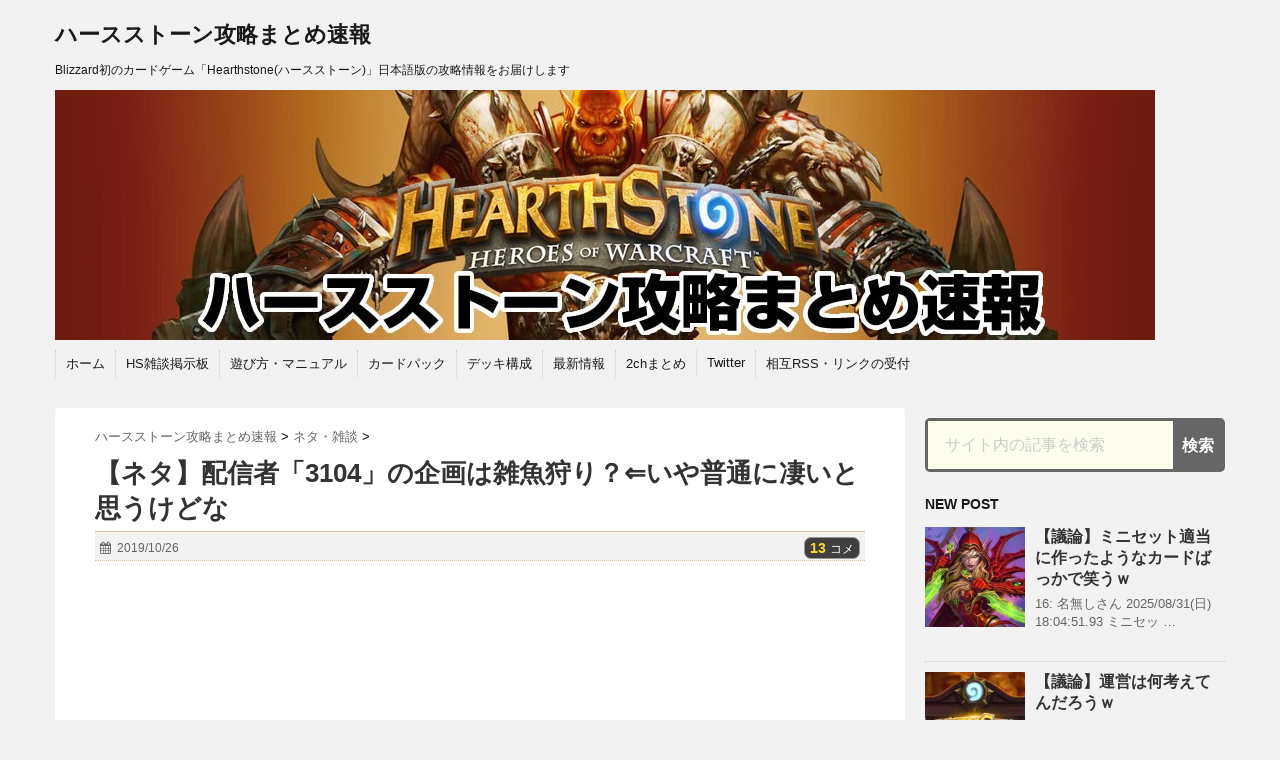

--- FILE ---
content_type: text/html; charset=UTF-8
request_url: https://xn--zcka9bza7pybd5118hco4a.com/26548
body_size: 27759
content:
<!DOCTYPE html>
<!--[if lt IE 7]> <html class="ie6" dir="ltr" lang="ja" prefix="og: https://ogp.me/ns#"> <![endif]-->
<!--[if IE 7]> <html class="i7" dir="ltr" lang="ja" prefix="og: https://ogp.me/ns#"> <![endif]-->
<!--[if IE 8]> <html class="ie" dir="ltr" lang="ja" prefix="og: https://ogp.me/ns#"> <![endif]-->
<!--[if gt IE 8]><!--> <html dir="ltr" lang="ja" prefix="og: https://ogp.me/ns#"> <!--<![endif]-->
<head>
<meta charset="UTF-8" />
<meta name="viewport" content="width=device-width,initial-scale=1.0,user-scalable=no">
<meta name="format-detection" content="telephone=no" />

<meta name="referrer" content="unsafe-url">

<script>
var dataLayer = dataLayer || [];
dataLayer.push({
'Author': 'ogyaaa',
'Post': '2019/10/26',
'Host': 'xn--zcka9bza7pybd5118hco4a.com',
'Time': '11',
});
</script>


<link rel="stylesheet" href="https://xn--zcka9bza7pybd5118hco4a.com/wp-content/themes/stinger5ver20151005/css/normalize.css">
<link rel="stylesheet" href="https://xn--zcka9bza7pybd5118hco4a.com/wp-content/themes/stinger5ver20151005/style.css" type="text/css" media="screen" />
<link rel="alternate" type="application/rss+xml" title="ハースストーン攻略まとめ速報 RSS Feed" href="https://xn--zcka9bza7pybd5118hco4a.com/feed" />
<link rel="pingback" href="https://xn--zcka9bza7pybd5118hco4a.com/xmlrpc.php" />
<link rel="shortcut icon" href="https://xn--zcka9bza7pybd5118hco4a.com/wp-content/themes/stinger5ver20151005/images/logo.ico" />
<link href="//netdna.bootstrapcdn.com/font-awesome/4.0.3/css/font-awesome.css" rel="stylesheet">
<!--[if lt IE 9]>
<script src="https://css3-mediaqueries-js.googlecode.com/svn/trunk/css3-mediaqueries.js"></script>
<script src="https://xn--zcka9bza7pybd5118hco4a.com/wp-content/themes/stinger5ver20151005/js/html5shiv.js"></script>
<![endif]-->

		<!-- All in One SEO 4.6.5 - aioseo.com -->
		<title>【ネタ】配信者「3104」の企画は雑魚狩り？⇐いや普通に凄いと思うけどな - ハースストーン攻略まとめ速報</title>
		<meta name="description" content="http://egg.5ch.net/test/read.cgi/game/1571799084/638: 名" />
		<meta name="robots" content="max-image-preview:large" />
		<link rel="canonical" href="https://xn--zcka9bza7pybd5118hco4a.com/26548" />
		<meta name="generator" content="All in One SEO (AIOSEO) 4.6.5" />

		<!-- Google tag (gtag.js) -->
<script async src="https://www.googletagmanager.com/gtag/js?id=G-ZQ6WHXHKDL"></script>
<script>
  window.dataLayer = window.dataLayer || [];
  function gtag(){dataLayer.push(arguments);}
  gtag('js', new Date());

  gtag('config', 'G-ZQ6WHXHKDL');
</script>
		<meta property="og:locale" content="ja_JP" />
		<meta property="og:site_name" content="ハースストーン攻略まとめ速報 - Blizzard初のカードゲーム「Hearthstone(ハースストーン)」日本語版の攻略情報をお届けします" />
		<meta property="og:type" content="article" />
		<meta property="og:title" content="【ネタ】配信者「3104」の企画は雑魚狩り？⇐いや普通に凄いと思うけどな - ハースストーン攻略まとめ速報" />
		<meta property="og:description" content="http://egg.5ch.net/test/read.cgi/game/1571799084/638: 名" />
		<meta property="og:url" content="https://xn--zcka9bza7pybd5118hco4a.com/26548" />
		<meta property="article:published_time" content="2019-10-26T02:43:35+00:00" />
		<meta property="article:modified_time" content="2019-10-26T02:43:35+00:00" />
		<meta name="twitter:card" content="summary_large_image" />
		<meta name="twitter:title" content="【ネタ】配信者「3104」の企画は雑魚狩り？⇐いや普通に凄いと思うけどな - ハースストーン攻略まとめ速報" />
		<meta name="twitter:description" content="http://egg.5ch.net/test/read.cgi/game/1571799084/638: 名" />
		<script type="application/ld+json" class="aioseo-schema">
			{"@context":"https:\/\/schema.org","@graph":[{"@type":"BlogPosting","@id":"https:\/\/xn--zcka9bza7pybd5118hco4a.com\/26548#blogposting","name":"\u3010\u30cd\u30bf\u3011\u914d\u4fe1\u8005\u300c3104\u300d\u306e\u4f01\u753b\u306f\u96d1\u9b5a\u72e9\u308a\uff1f\u21d0\u3044\u3084\u666e\u901a\u306b\u51c4\u3044\u3068\u601d\u3046\u3051\u3069\u306a - \u30cf\u30fc\u30b9\u30b9\u30c8\u30fc\u30f3\u653b\u7565\u307e\u3068\u3081\u901f\u5831","headline":"\u3010\u30cd\u30bf\u3011\u914d\u4fe1\u8005\u300c3104\u300d\u306e\u4f01\u753b\u306f\u96d1\u9b5a\u72e9\u308a\uff1f\u21d0\u3044\u3084\u666e\u901a\u306b\u51c4\u3044\u3068\u601d\u3046\u3051\u3069\u306a","author":{"@id":"https:\/\/xn--zcka9bza7pybd5118hco4a.com\/author\/ogyaaa#author"},"publisher":{"@id":"https:\/\/xn--zcka9bza7pybd5118hco4a.com\/#organization"},"image":{"@type":"ImageObject","url":"https:\/\/i0.wp.com\/xn--zcka9bza7pybd5118hco4a.com\/wp-content\/uploads\/2019\/10\/65524315f9b0e74a723a1b78701d036e.jpg?fit=225%2C225&ssl=1","width":225,"height":225},"datePublished":"2019-10-26T11:43:35+09:00","dateModified":"2019-10-26T11:43:35+09:00","inLanguage":"ja","commentCount":13,"mainEntityOfPage":{"@id":"https:\/\/xn--zcka9bza7pybd5118hco4a.com\/26548#webpage"},"isPartOf":{"@id":"https:\/\/xn--zcka9bza7pybd5118hco4a.com\/26548#webpage"},"articleSection":"\u30cd\u30bf\u30fb\u96d1\u8ac7"},{"@type":"BreadcrumbList","@id":"https:\/\/xn--zcka9bza7pybd5118hco4a.com\/26548#breadcrumblist","itemListElement":[{"@type":"ListItem","@id":"https:\/\/xn--zcka9bza7pybd5118hco4a.com\/#listItem","position":1,"name":"\u5bb6"}]},{"@type":"Organization","@id":"https:\/\/xn--zcka9bza7pybd5118hco4a.com\/#organization","name":"\u30cf\u30fc\u30b9\u30b9\u30c8\u30fc\u30f3\u653b\u7565\u307e\u3068\u3081\u901f\u5831","description":"Blizzard\u521d\u306e\u30ab\u30fc\u30c9\u30b2\u30fc\u30e0\u300cHearthstone(\u30cf\u30fc\u30b9\u30b9\u30c8\u30fc\u30f3)\u300d\u65e5\u672c\u8a9e\u7248\u306e\u653b\u7565\u60c5\u5831\u3092\u304a\u5c4a\u3051\u3057\u307e\u3059","url":"https:\/\/xn--zcka9bza7pybd5118hco4a.com\/"},{"@type":"Person","@id":"https:\/\/xn--zcka9bza7pybd5118hco4a.com\/author\/ogyaaa#author","url":"https:\/\/xn--zcka9bza7pybd5118hco4a.com\/author\/ogyaaa","name":"ogyaaa"},{"@type":"WebPage","@id":"https:\/\/xn--zcka9bza7pybd5118hco4a.com\/26548#webpage","url":"https:\/\/xn--zcka9bza7pybd5118hco4a.com\/26548","name":"\u3010\u30cd\u30bf\u3011\u914d\u4fe1\u8005\u300c3104\u300d\u306e\u4f01\u753b\u306f\u96d1\u9b5a\u72e9\u308a\uff1f\u21d0\u3044\u3084\u666e\u901a\u306b\u51c4\u3044\u3068\u601d\u3046\u3051\u3069\u306a - \u30cf\u30fc\u30b9\u30b9\u30c8\u30fc\u30f3\u653b\u7565\u307e\u3068\u3081\u901f\u5831","description":"http:\/\/egg.5ch.net\/test\/read.cgi\/game\/1571799084\/638: \u540d","inLanguage":"ja","isPartOf":{"@id":"https:\/\/xn--zcka9bza7pybd5118hco4a.com\/#website"},"breadcrumb":{"@id":"https:\/\/xn--zcka9bza7pybd5118hco4a.com\/26548#breadcrumblist"},"author":{"@id":"https:\/\/xn--zcka9bza7pybd5118hco4a.com\/author\/ogyaaa#author"},"creator":{"@id":"https:\/\/xn--zcka9bza7pybd5118hco4a.com\/author\/ogyaaa#author"},"image":{"@type":"ImageObject","url":"https:\/\/i0.wp.com\/xn--zcka9bza7pybd5118hco4a.com\/wp-content\/uploads\/2019\/10\/65524315f9b0e74a723a1b78701d036e.jpg?fit=225%2C225&ssl=1","@id":"https:\/\/xn--zcka9bza7pybd5118hco4a.com\/26548\/#mainImage","width":225,"height":225},"primaryImageOfPage":{"@id":"https:\/\/xn--zcka9bza7pybd5118hco4a.com\/26548#mainImage"},"datePublished":"2019-10-26T11:43:35+09:00","dateModified":"2019-10-26T11:43:35+09:00"},{"@type":"WebSite","@id":"https:\/\/xn--zcka9bza7pybd5118hco4a.com\/#website","url":"https:\/\/xn--zcka9bza7pybd5118hco4a.com\/","name":"\u30cf\u30fc\u30b9\u30b9\u30c8\u30fc\u30f3\u653b\u7565\u307e\u3068\u3081\u901f\u5831","description":"Blizzard\u521d\u306e\u30ab\u30fc\u30c9\u30b2\u30fc\u30e0\u300cHearthstone(\u30cf\u30fc\u30b9\u30b9\u30c8\u30fc\u30f3)\u300d\u65e5\u672c\u8a9e\u7248\u306e\u653b\u7565\u60c5\u5831\u3092\u304a\u5c4a\u3051\u3057\u307e\u3059","inLanguage":"ja","publisher":{"@id":"https:\/\/xn--zcka9bza7pybd5118hco4a.com\/#organization"}}]}
		</script>
		<!-- All in One SEO -->

<script id="wpp-js" src="https://xn--zcka9bza7pybd5118hco4a.com/wp-content/plugins/wordpress-popular-posts/assets/js/wpp.min.js" async="async" data-sampling="1" data-sampling-rate="100" data-api-url="https://xn--zcka9bza7pybd5118hco4a.com/wp-json/wordpress-popular-posts" data-post-id="26548" data-token="798ae0fcab" data-lang="0" data-debug="0" type="text/javascript"></script>
<link rel='dns-prefetch' href='//ajax.googleapis.com' />
<link rel='dns-prefetch' href='//stats.wp.com' />
<link rel='dns-prefetch' href='//v0.wordpress.com' />
<link rel='dns-prefetch' href='//i0.wp.com' />
<script type="text/javascript">
window._wpemojiSettings = {"baseUrl":"https:\/\/s.w.org\/images\/core\/emoji\/14.0.0\/72x72\/","ext":".png","svgUrl":"https:\/\/s.w.org\/images\/core\/emoji\/14.0.0\/svg\/","svgExt":".svg","source":{"concatemoji":"https:\/\/xn--zcka9bza7pybd5118hco4a.com\/wp-includes\/js\/wp-emoji-release.min.js?ver=6.2.8"}};
/*! This file is auto-generated */
!function(e,a,t){var n,r,o,i=a.createElement("canvas"),p=i.getContext&&i.getContext("2d");function s(e,t){p.clearRect(0,0,i.width,i.height),p.fillText(e,0,0);e=i.toDataURL();return p.clearRect(0,0,i.width,i.height),p.fillText(t,0,0),e===i.toDataURL()}function c(e){var t=a.createElement("script");t.src=e,t.defer=t.type="text/javascript",a.getElementsByTagName("head")[0].appendChild(t)}for(o=Array("flag","emoji"),t.supports={everything:!0,everythingExceptFlag:!0},r=0;r<o.length;r++)t.supports[o[r]]=function(e){if(p&&p.fillText)switch(p.textBaseline="top",p.font="600 32px Arial",e){case"flag":return s("\ud83c\udff3\ufe0f\u200d\u26a7\ufe0f","\ud83c\udff3\ufe0f\u200b\u26a7\ufe0f")?!1:!s("\ud83c\uddfa\ud83c\uddf3","\ud83c\uddfa\u200b\ud83c\uddf3")&&!s("\ud83c\udff4\udb40\udc67\udb40\udc62\udb40\udc65\udb40\udc6e\udb40\udc67\udb40\udc7f","\ud83c\udff4\u200b\udb40\udc67\u200b\udb40\udc62\u200b\udb40\udc65\u200b\udb40\udc6e\u200b\udb40\udc67\u200b\udb40\udc7f");case"emoji":return!s("\ud83e\udef1\ud83c\udffb\u200d\ud83e\udef2\ud83c\udfff","\ud83e\udef1\ud83c\udffb\u200b\ud83e\udef2\ud83c\udfff")}return!1}(o[r]),t.supports.everything=t.supports.everything&&t.supports[o[r]],"flag"!==o[r]&&(t.supports.everythingExceptFlag=t.supports.everythingExceptFlag&&t.supports[o[r]]);t.supports.everythingExceptFlag=t.supports.everythingExceptFlag&&!t.supports.flag,t.DOMReady=!1,t.readyCallback=function(){t.DOMReady=!0},t.supports.everything||(n=function(){t.readyCallback()},a.addEventListener?(a.addEventListener("DOMContentLoaded",n,!1),e.addEventListener("load",n,!1)):(e.attachEvent("onload",n),a.attachEvent("onreadystatechange",function(){"complete"===a.readyState&&t.readyCallback()})),(e=t.source||{}).concatemoji?c(e.concatemoji):e.wpemoji&&e.twemoji&&(c(e.twemoji),c(e.wpemoji)))}(window,document,window._wpemojiSettings);
</script>
<style type="text/css">
img.wp-smiley,
img.emoji {
	display: inline !important;
	border: none !important;
	box-shadow: none !important;
	height: 1em !important;
	width: 1em !important;
	margin: 0 0.07em !important;
	vertical-align: -0.1em !important;
	background: none !important;
	padding: 0 !important;
}
</style>
	<link rel='stylesheet' id='wp-block-library-css' href='https://xn--zcka9bza7pybd5118hco4a.com/wp-includes/css/dist/block-library/style.min.css?ver=6.2.8' type='text/css' media='all' />
<style id='wp-block-library-inline-css' type='text/css'>
.has-text-align-justify{text-align:justify;}
</style>
<link rel='stylesheet' id='mediaelement-css' href='https://xn--zcka9bza7pybd5118hco4a.com/wp-includes/js/mediaelement/mediaelementplayer-legacy.min.css?ver=4.2.17' type='text/css' media='all' />
<link rel='stylesheet' id='wp-mediaelement-css' href='https://xn--zcka9bza7pybd5118hco4a.com/wp-includes/js/mediaelement/wp-mediaelement.min.css?ver=6.2.8' type='text/css' media='all' />
<link rel='stylesheet' id='classic-theme-styles-css' href='https://xn--zcka9bza7pybd5118hco4a.com/wp-includes/css/classic-themes.min.css?ver=6.2.8' type='text/css' media='all' />
<style id='global-styles-inline-css' type='text/css'>
body{--wp--preset--color--black: #000000;--wp--preset--color--cyan-bluish-gray: #abb8c3;--wp--preset--color--white: #ffffff;--wp--preset--color--pale-pink: #f78da7;--wp--preset--color--vivid-red: #cf2e2e;--wp--preset--color--luminous-vivid-orange: #ff6900;--wp--preset--color--luminous-vivid-amber: #fcb900;--wp--preset--color--light-green-cyan: #7bdcb5;--wp--preset--color--vivid-green-cyan: #00d084;--wp--preset--color--pale-cyan-blue: #8ed1fc;--wp--preset--color--vivid-cyan-blue: #0693e3;--wp--preset--color--vivid-purple: #9b51e0;--wp--preset--gradient--vivid-cyan-blue-to-vivid-purple: linear-gradient(135deg,rgba(6,147,227,1) 0%,rgb(155,81,224) 100%);--wp--preset--gradient--light-green-cyan-to-vivid-green-cyan: linear-gradient(135deg,rgb(122,220,180) 0%,rgb(0,208,130) 100%);--wp--preset--gradient--luminous-vivid-amber-to-luminous-vivid-orange: linear-gradient(135deg,rgba(252,185,0,1) 0%,rgba(255,105,0,1) 100%);--wp--preset--gradient--luminous-vivid-orange-to-vivid-red: linear-gradient(135deg,rgba(255,105,0,1) 0%,rgb(207,46,46) 100%);--wp--preset--gradient--very-light-gray-to-cyan-bluish-gray: linear-gradient(135deg,rgb(238,238,238) 0%,rgb(169,184,195) 100%);--wp--preset--gradient--cool-to-warm-spectrum: linear-gradient(135deg,rgb(74,234,220) 0%,rgb(151,120,209) 20%,rgb(207,42,186) 40%,rgb(238,44,130) 60%,rgb(251,105,98) 80%,rgb(254,248,76) 100%);--wp--preset--gradient--blush-light-purple: linear-gradient(135deg,rgb(255,206,236) 0%,rgb(152,150,240) 100%);--wp--preset--gradient--blush-bordeaux: linear-gradient(135deg,rgb(254,205,165) 0%,rgb(254,45,45) 50%,rgb(107,0,62) 100%);--wp--preset--gradient--luminous-dusk: linear-gradient(135deg,rgb(255,203,112) 0%,rgb(199,81,192) 50%,rgb(65,88,208) 100%);--wp--preset--gradient--pale-ocean: linear-gradient(135deg,rgb(255,245,203) 0%,rgb(182,227,212) 50%,rgb(51,167,181) 100%);--wp--preset--gradient--electric-grass: linear-gradient(135deg,rgb(202,248,128) 0%,rgb(113,206,126) 100%);--wp--preset--gradient--midnight: linear-gradient(135deg,rgb(2,3,129) 0%,rgb(40,116,252) 100%);--wp--preset--duotone--dark-grayscale: url('#wp-duotone-dark-grayscale');--wp--preset--duotone--grayscale: url('#wp-duotone-grayscale');--wp--preset--duotone--purple-yellow: url('#wp-duotone-purple-yellow');--wp--preset--duotone--blue-red: url('#wp-duotone-blue-red');--wp--preset--duotone--midnight: url('#wp-duotone-midnight');--wp--preset--duotone--magenta-yellow: url('#wp-duotone-magenta-yellow');--wp--preset--duotone--purple-green: url('#wp-duotone-purple-green');--wp--preset--duotone--blue-orange: url('#wp-duotone-blue-orange');--wp--preset--font-size--small: 13px;--wp--preset--font-size--medium: 20px;--wp--preset--font-size--large: 36px;--wp--preset--font-size--x-large: 42px;--wp--preset--spacing--20: 0.44rem;--wp--preset--spacing--30: 0.67rem;--wp--preset--spacing--40: 1rem;--wp--preset--spacing--50: 1.5rem;--wp--preset--spacing--60: 2.25rem;--wp--preset--spacing--70: 3.38rem;--wp--preset--spacing--80: 5.06rem;--wp--preset--shadow--natural: 6px 6px 9px rgba(0, 0, 0, 0.2);--wp--preset--shadow--deep: 12px 12px 50px rgba(0, 0, 0, 0.4);--wp--preset--shadow--sharp: 6px 6px 0px rgba(0, 0, 0, 0.2);--wp--preset--shadow--outlined: 6px 6px 0px -3px rgba(255, 255, 255, 1), 6px 6px rgba(0, 0, 0, 1);--wp--preset--shadow--crisp: 6px 6px 0px rgba(0, 0, 0, 1);}:where(.is-layout-flex){gap: 0.5em;}body .is-layout-flow > .alignleft{float: left;margin-inline-start: 0;margin-inline-end: 2em;}body .is-layout-flow > .alignright{float: right;margin-inline-start: 2em;margin-inline-end: 0;}body .is-layout-flow > .aligncenter{margin-left: auto !important;margin-right: auto !important;}body .is-layout-constrained > .alignleft{float: left;margin-inline-start: 0;margin-inline-end: 2em;}body .is-layout-constrained > .alignright{float: right;margin-inline-start: 2em;margin-inline-end: 0;}body .is-layout-constrained > .aligncenter{margin-left: auto !important;margin-right: auto !important;}body .is-layout-constrained > :where(:not(.alignleft):not(.alignright):not(.alignfull)){max-width: var(--wp--style--global--content-size);margin-left: auto !important;margin-right: auto !important;}body .is-layout-constrained > .alignwide{max-width: var(--wp--style--global--wide-size);}body .is-layout-flex{display: flex;}body .is-layout-flex{flex-wrap: wrap;align-items: center;}body .is-layout-flex > *{margin: 0;}:where(.wp-block-columns.is-layout-flex){gap: 2em;}.has-black-color{color: var(--wp--preset--color--black) !important;}.has-cyan-bluish-gray-color{color: var(--wp--preset--color--cyan-bluish-gray) !important;}.has-white-color{color: var(--wp--preset--color--white) !important;}.has-pale-pink-color{color: var(--wp--preset--color--pale-pink) !important;}.has-vivid-red-color{color: var(--wp--preset--color--vivid-red) !important;}.has-luminous-vivid-orange-color{color: var(--wp--preset--color--luminous-vivid-orange) !important;}.has-luminous-vivid-amber-color{color: var(--wp--preset--color--luminous-vivid-amber) !important;}.has-light-green-cyan-color{color: var(--wp--preset--color--light-green-cyan) !important;}.has-vivid-green-cyan-color{color: var(--wp--preset--color--vivid-green-cyan) !important;}.has-pale-cyan-blue-color{color: var(--wp--preset--color--pale-cyan-blue) !important;}.has-vivid-cyan-blue-color{color: var(--wp--preset--color--vivid-cyan-blue) !important;}.has-vivid-purple-color{color: var(--wp--preset--color--vivid-purple) !important;}.has-black-background-color{background-color: var(--wp--preset--color--black) !important;}.has-cyan-bluish-gray-background-color{background-color: var(--wp--preset--color--cyan-bluish-gray) !important;}.has-white-background-color{background-color: var(--wp--preset--color--white) !important;}.has-pale-pink-background-color{background-color: var(--wp--preset--color--pale-pink) !important;}.has-vivid-red-background-color{background-color: var(--wp--preset--color--vivid-red) !important;}.has-luminous-vivid-orange-background-color{background-color: var(--wp--preset--color--luminous-vivid-orange) !important;}.has-luminous-vivid-amber-background-color{background-color: var(--wp--preset--color--luminous-vivid-amber) !important;}.has-light-green-cyan-background-color{background-color: var(--wp--preset--color--light-green-cyan) !important;}.has-vivid-green-cyan-background-color{background-color: var(--wp--preset--color--vivid-green-cyan) !important;}.has-pale-cyan-blue-background-color{background-color: var(--wp--preset--color--pale-cyan-blue) !important;}.has-vivid-cyan-blue-background-color{background-color: var(--wp--preset--color--vivid-cyan-blue) !important;}.has-vivid-purple-background-color{background-color: var(--wp--preset--color--vivid-purple) !important;}.has-black-border-color{border-color: var(--wp--preset--color--black) !important;}.has-cyan-bluish-gray-border-color{border-color: var(--wp--preset--color--cyan-bluish-gray) !important;}.has-white-border-color{border-color: var(--wp--preset--color--white) !important;}.has-pale-pink-border-color{border-color: var(--wp--preset--color--pale-pink) !important;}.has-vivid-red-border-color{border-color: var(--wp--preset--color--vivid-red) !important;}.has-luminous-vivid-orange-border-color{border-color: var(--wp--preset--color--luminous-vivid-orange) !important;}.has-luminous-vivid-amber-border-color{border-color: var(--wp--preset--color--luminous-vivid-amber) !important;}.has-light-green-cyan-border-color{border-color: var(--wp--preset--color--light-green-cyan) !important;}.has-vivid-green-cyan-border-color{border-color: var(--wp--preset--color--vivid-green-cyan) !important;}.has-pale-cyan-blue-border-color{border-color: var(--wp--preset--color--pale-cyan-blue) !important;}.has-vivid-cyan-blue-border-color{border-color: var(--wp--preset--color--vivid-cyan-blue) !important;}.has-vivid-purple-border-color{border-color: var(--wp--preset--color--vivid-purple) !important;}.has-vivid-cyan-blue-to-vivid-purple-gradient-background{background: var(--wp--preset--gradient--vivid-cyan-blue-to-vivid-purple) !important;}.has-light-green-cyan-to-vivid-green-cyan-gradient-background{background: var(--wp--preset--gradient--light-green-cyan-to-vivid-green-cyan) !important;}.has-luminous-vivid-amber-to-luminous-vivid-orange-gradient-background{background: var(--wp--preset--gradient--luminous-vivid-amber-to-luminous-vivid-orange) !important;}.has-luminous-vivid-orange-to-vivid-red-gradient-background{background: var(--wp--preset--gradient--luminous-vivid-orange-to-vivid-red) !important;}.has-very-light-gray-to-cyan-bluish-gray-gradient-background{background: var(--wp--preset--gradient--very-light-gray-to-cyan-bluish-gray) !important;}.has-cool-to-warm-spectrum-gradient-background{background: var(--wp--preset--gradient--cool-to-warm-spectrum) !important;}.has-blush-light-purple-gradient-background{background: var(--wp--preset--gradient--blush-light-purple) !important;}.has-blush-bordeaux-gradient-background{background: var(--wp--preset--gradient--blush-bordeaux) !important;}.has-luminous-dusk-gradient-background{background: var(--wp--preset--gradient--luminous-dusk) !important;}.has-pale-ocean-gradient-background{background: var(--wp--preset--gradient--pale-ocean) !important;}.has-electric-grass-gradient-background{background: var(--wp--preset--gradient--electric-grass) !important;}.has-midnight-gradient-background{background: var(--wp--preset--gradient--midnight) !important;}.has-small-font-size{font-size: var(--wp--preset--font-size--small) !important;}.has-medium-font-size{font-size: var(--wp--preset--font-size--medium) !important;}.has-large-font-size{font-size: var(--wp--preset--font-size--large) !important;}.has-x-large-font-size{font-size: var(--wp--preset--font-size--x-large) !important;}
.wp-block-navigation a:where(:not(.wp-element-button)){color: inherit;}
:where(.wp-block-columns.is-layout-flex){gap: 2em;}
.wp-block-pullquote{font-size: 1.5em;line-height: 1.6;}
</style>
<link rel='stylesheet' id='rss-antenna-style-css' href='https://xn--zcka9bza7pybd5118hco4a.com/wp-content/plugins/rss-antenna/rss-antenna.css?ver=2.2.0' type='text/css' media='all' />
<link rel='stylesheet' id='wordpress-popular-posts-css-css' href='https://xn--zcka9bza7pybd5118hco4a.com/wp-content/plugins/wordpress-popular-posts/assets/css/wpp.css?ver=7.0.0' type='text/css' media='all' />
<link rel='stylesheet' id='tablepress-default-css' href='https://xn--zcka9bza7pybd5118hco4a.com/wp-content/tablepress-combined.min.css?ver=10' type='text/css' media='all' />
<link rel='stylesheet' id='jetpack_css-css' href='https://xn--zcka9bza7pybd5118hco4a.com/wp-content/plugins/jetpack/css/jetpack.css?ver=12.7.2' type='text/css' media='all' />
<script type='text/javascript' src='https://ajax.googleapis.com/ajax/libs/jquery/1.11.1/jquery.min.js?ver=6.2.8' id='jquery-js'></script>
<link rel="https://api.w.org/" href="https://xn--zcka9bza7pybd5118hco4a.com/wp-json/" /><link rel="alternate" type="application/json" href="https://xn--zcka9bza7pybd5118hco4a.com/wp-json/wp/v2/posts/26548" /><link rel='shortlink' href='https://wp.me/p6QW1a-6Uc' />
<link rel="alternate" type="application/json+oembed" href="https://xn--zcka9bza7pybd5118hco4a.com/wp-json/oembed/1.0/embed?url=https%3A%2F%2Fxn--zcka9bza7pybd5118hco4a.com%2F26548" />
<link rel="alternate" type="text/xml+oembed" href="https://xn--zcka9bza7pybd5118hco4a.com/wp-json/oembed/1.0/embed?url=https%3A%2F%2Fxn--zcka9bza7pybd5118hco4a.com%2F26548&#038;format=xml" />
<script type="text/javascript">
	window._wp_rp_static_base_url = 'https://wprp.zemanta.com/static/';
	window._wp_rp_wp_ajax_url = "https://xn--zcka9bza7pybd5118hco4a.com/wp-admin/admin-ajax.php";
	window._wp_rp_plugin_version = '3.6';
	window._wp_rp_post_id = '26548';
	window._wp_rp_num_rel_posts = '4';
	window._wp_rp_thumbnails = true;
	window._wp_rp_post_title = '%E3%80%90%E3%83%8D%E3%82%BF%E3%80%91%E9%85%8D%E4%BF%A1%E8%80%85%E3%80%8C3104%E3%80%8D%E3%81%AE%E4%BC%81%E7%94%BB%E3%81%AF%E9%9B%91%E9%AD%9A%E7%8B%A9%E3%82%8A%EF%BC%9F%E2%87%90%E3%81%84%E3%82%84%E6%99%AE%E9%80%9A%E3%81%AB%E5%87%84%E3%81%84%E3%81%A8%E6%80%9D%E3%81%86%E3%81%91%E3%81%A9%E3%81%AA';
	window._wp_rp_post_tags = ['%E3%83%8D%E3%82%BF%E3%83%BB%E9%9B%91%E8%AB%87', 'alt', 'pbr', 'ti', 'grai', 'span', 'br', 'app', 'a'];
	window._wp_rp_promoted_content = true;
</script>
<script type="text/javascript" src="https://wprp.zemanta.com/static/js/loader.js?version=3.6" async></script>
<link rel="stylesheet" href="https://xn--zcka9bza7pybd5118hco4a.com/wp-content/plugins/wordpress-23-related-posts-plugin/static/themes/vertical.css?version=3.6" />
	<style>img#wpstats{display:none}</style>
		            <style id="wpp-loading-animation-styles">@-webkit-keyframes bgslide{from{background-position-x:0}to{background-position-x:-200%}}@keyframes bgslide{from{background-position-x:0}to{background-position-x:-200%}}.wpp-widget-block-placeholder,.wpp-shortcode-placeholder{margin:0 auto;width:60px;height:3px;background:#dd3737;background:linear-gradient(90deg,#dd3737 0%,#571313 10%,#dd3737 100%);background-size:200% auto;border-radius:3px;-webkit-animation:bgslide 1s infinite linear;animation:bgslide 1s infinite linear}</style>
            <style type="text/css">
/*グループ1
------------------------------------------------------------*/
/*ブログタイトル*/
header .sitename a {
 color: #1a1a1a;
}
/* メニュー */
nav li a {
 color: #1a1a1a;
}
/*キャプション */

header h1 {
 color: #1a1a1a;
}
header .descr {
 color: #1a1a1a;
}
/* アコーディオン */
#s-navi dt.trigger .op {
	color: #1a1a1a;
}
.acordion_tree li a {
	color: #1a1a1a;
}
/* サイド見出し */
aside h4 {
 color: #1a1a1a;
}
/* フッター文字 */
#footer,#footer .copy {
color: #1a1a1a;
}
/*グループ2
------------------------------------------------------------*/
/* 中見出し */
h2 {
 background: #ddc39b;
 color: #1a1a1a;
}
h2:after {
 border-top: 10px solid #ddc39b;
}
h2:before {
 border-top: 10px solid #ddc39b;
}
/*小見出し*/
.post h3 {
 border-bottom: 1px #ddc39b dotted;
}
/* 記事タイトル下の線 */
.blogbox {
 border-top-color: #ddc39b;
 border-bottom-color: #ddc39b;
}
/* コメントボタン色 */
#comments input[type="submit"] {
background-color: #ddc39b;
}
#comments input[type="submit"] {
color: #1a1a1a;
}
/*グループ3
------------------------------------------------------------*/
/* 記事タイトル下 */
.blogbox {
 background: #f3f3f3;
}
/*h4*/
.post h4{
background-color:#f3f3f3;
}
/* コメント */
#comments {
 background: #f3f3f3;
}
/* カレンダー曜日背景 */
#wp-calendar thead tr th {
 background: #f3f3f3;
}
/*グループ4
------------------------------------------------------------*/
/* RSSボタン */
.rssbox a {
	background-color: #f20202;
}
/*グループ5
------------------------------------------------------------*/
/* 検索フォーム */
#s {
 background: #c9c9c9;
}
#searchsubmit{
 background: #c9c9c9;
}

</style>
<script type="text/javascript">dataLayer = dataLayer || [];dataLayer.push({
    "author": "ogyaaa"
});</script><style type="text/css" id="custom-background-css">
body.custom-background { background-color: #f2f2f2; }
</style>
	<link rel="icon" href="https://i0.wp.com/xn--zcka9bza7pybd5118hco4a.com/wp-content/uploads/2015/10/cropped-0x0ss-85.jpg?fit=32%2C32&#038;ssl=1" sizes="32x32" />
<link rel="icon" href="https://i0.wp.com/xn--zcka9bza7pybd5118hco4a.com/wp-content/uploads/2015/10/cropped-0x0ss-85.jpg?fit=192%2C192&#038;ssl=1" sizes="192x192" />
<link rel="apple-touch-icon" href="https://i0.wp.com/xn--zcka9bza7pybd5118hco4a.com/wp-content/uploads/2015/10/cropped-0x0ss-85.jpg?fit=180%2C180&#038;ssl=1" />
<meta name="msapplication-TileImage" content="https://i0.wp.com/xn--zcka9bza7pybd5118hco4a.com/wp-content/uploads/2015/10/cropped-0x0ss-85.jpg?fit=270%2C270&#038;ssl=1" />
<style type="text/css" id="wp-custom-css">/*
カスタム CSS 機能へようこそ。

使い方についてはこちらをご覧ください
(英語ドキュメンテーション)。http://wp.me/PEmnE-Bt
*/

nav#s-navi {
	display: none;
}

/*--------------------------------
広告
---------------------------------*/
.adspace {
	text-align: -webkit-center !important;
	margin: 5px 0;
}
div#div_container {
    z-index: 2147483646!important;
}

/*-- オーバーレイ調整 --*/
div#ad-GGL {
	z-index: 2147483640!important;
}
div#glssp_div_container {
    z-index: 2147483640!important;
}

/*--------------------------------
赤字メッセージ
---------------------------------*/
.red-message {
	border: 2px solid #ff0000;
	padding: 5px;
	background-color: #f7adba24;
	font-size: 10px;
	color: #ff0000;
}

/*-- adstir AdX サイト別ユニーク --*/
div#div-gpt-ad-1547720283266-0, #div-gpt-ad-1547720390606-0, #div-gpt-ad-1547720503889-0,#div-gpt-ad-1547720626702-0 {
    margin: auto;
}</style><!-- カードチップ
<script src="//ajax.googleapis.com/ajax/libs/jquery/1.8.0/jquery.min.js"></script>
<script type="text/javascript" src="https://static-hearth.cursecdn.com/current/js/syndication/tt.js"></script>

<script src="https://code.jquery.com/jquery-1.10.1.min.js"></script>
<script src="/js/xdate.js"></script>
<script src="/js/date.js"></script>
<script src="/js/date2.js"></script>
 -->

<!-- Google Tag Manager -->
<script>(function(w,d,s,l,i){w[l]=w[l]||[];w[l].push({'gtm.start':
new Date().getTime(),event:'gtm.js'});var f=d.getElementsByTagName(s)[0],
j=d.createElement(s),dl=l!='dataLayer'?'&l='+l:'';j.async=true;j.src=
'https://www.googletagmanager.com/gtm.js?id='+i+dl;f.parentNode.insertBefore(j,f);
})(window,document,'script','dataLayer','GTM-TTZDKG8');</script>
<!-- End Google Tag Manager -->

<!-- Google Tag Manager_ALL -->
<script>(function(w,d,s,l,i){w[l]=w[l]||[];w[l].push({'gtm.start':
new Date().getTime(),event:'gtm.js'});var f=d.getElementsByTagName(s)[0],
j=d.createElement(s),dl=l!='dataLayer'?'&l='+l:'';j.async=true;j.src=
'https://www.googletagmanager.com/gtm.js?id='+i+dl;f.parentNode.insertBefore(j,f);
})(window,document,'script','dataLayer','GTM-P42HHWN');</script>
<!-- End Google Tag Manager_ALL -->
	
<!-- fluct ここから -->
<script async='async' src='https://www.googletagservices.com/tag/js/gpt.js'></script>
<script>
    var googletag = googletag || {};
    googletag.cmd = googletag.cmd || [];
</script>

<script>
if (flucttag === undefined) var flucttag = {};
if (flucttag.alreadyXhrExecuted === undefined) flucttag.alreadyXhrExecuted = false;
if (flucttag.slots === undefined) flucttag.slots = [];
if (flucttag.kvs === undefined) flucttag.kvs = null;
if (flucttag.sendToHaste === undefined) flucttag.sendToHaste = function(kind, level, obj) {
    var params = obj;
    params['userAgent'] = navigator.userAgent;
    params['url'] = location.href;

    var xhr = new XMLHttpRequest();
    xhr.open('POST', 'http://hs.adingo.jp/taglog');
    xhr.setRequestHeader('Content-Type', 'application/json');
    xhr.send(JSON.stringify({'kind': kind, 'level': level, 'params': params}));
};


if (flucttag.kvParams == undefined) flucttag.kvParams = {
    "units": [
        "/62532913/p_hearthstone_970x250_billboard_20427",
    ],
    "url": document.URL
};

if (flucttag.showDfpAd === undefined) flucttag.showDfpAd = function(slot) {
    try {
        var timeout = 5000;
        var xhr = new XMLHttpRequest();

        xhr.addEventListener('loadend', function() {
            flucttag.kvs = {};
            if (xhr.status === 200 && this.responseText) {
                try {
                    var res = JSON.parse(this.responseText);
                    flucttag.kvs = res;
                } catch (e) {
                    var message = new Object();
                    message['units'] = flucttag.kvParams['units'];
                    message['statusCode'] = xhr.status;
                    message['responseText'] = this.responseText;
                    flucttag.sendToHaste('PAInvalidJsonResponse', 'Warn', message);
                }
            } else {
                var message = new Object();
                message['units'] = flucttag.kvParams['units'];
                message['statusCode'] = xhr.status;
                flucttag.sendToHaste('PAResponseError', 'Warn', message);
            }

            googletag.cmd.push(function() {
                for (var i=0; i< flucttag.slots.length; i++) {
                    var targetSlot = flucttag.slots[i];
                    var unitPath = targetSlot.getAdUnitPath();
                    if (flucttag.kvs !== null) {
                        var unitKvs = flucttag.kvs[unitPath];
                        if (unitKvs !== undefined) {
                            unitKvs.forEach(function(kv) {
                                targetSlot.setTargeting(kv.k, kv.v);
                            });
                        }
                    }
                    googletag.display(targetSlot.getSlotElementId());
                }
            });
        });

        xhr.addEventListener('timeout', function() {
            var message = new Object();
            message['units'] = flucttag.kvParams['units'];
            flucttag.sendToHaste('PATimeout', 'Info', message);
        });

        if (flucttag.kvs !== null) {
            googletag.cmd.push(function() {
                var unitPath = slot.getAdUnitPath();
                var unitKvs = flucttag.kvs[unitPath];
                if (unitKvs !== undefined) {
                    unitKvs.forEach(function(kv) {
                        slot.setTargeting(kv.k, kv.v);
                    });
                }
                googletag.display(slot.getSlotElementId());
            });
            return;
        }

        if (!flucttag.alreadyXhrExecuted) {
            flucttag.alreadyXhrExecuted = true;
            flucttag.slots.push(slot);

            var endPoint = location.protocol + '//pa.adingo.jp/kv';
            xhr.open('POST', endPoint);
            xhr.setRequestHeader('Content-Type', 'application/json');

            xhr.timeout = timeout;

            xhr.send(JSON.stringify(flucttag.kvParams));
            return;
        }

        flucttag.slots.push(slot);
    } catch(e) {
        var message = new Object();
        message['exception'] = e;
        flucttag.sendToHaste('PAException', 'Error', message);
    }
};
</script>
<!-- fluct ここまで -->

<!-- Geniee AdX -->
<script async src="https://securepubads.g.doubleclick.net/tag/js/gpt.js"></script>
<script>
  window.googletag = window.googletag || {cmd: []};
  googletag.cmd.push(function() {
    googletag.defineSlot('/9116787,21627990091/1436111', [[728, 90], 'fluid', [970, 90], [970, 250]], '1436111').addService(googletag.pubads());
    googletag.pubads().enableSingleRequest();
    googletag.enableServices();
  });
</script>

<script>
  window.googletag = window.googletag || {cmd: []};
  googletag.cmd.push(function() {
    googletag.defineSlot('/9116787,21627990091/1444757', ['fluid', [320, 180], [250, 250], [336, 280], [300, 250]], '1444757').addService(googletag.pubads());
    googletag.pubads().enableSingleRequest();
    googletag.enableServices();
  });
</script>


<!-- Adstir AdX -->
<script async src="https://securepubads.g.doubleclick.net/tag/js/gpt.js"></script>
<script>
  window.googletag = window.googletag || {cmd: []};
  googletag.cmd.push(function() {
    googletag.defineSlot('/34264398,21627990091/adstir_6797_49284_120668', [[300, 250], 'fluid', [336, 280]], 'div-gpt-ad-1628844543443-0').addService(googletag.pubads());
    googletag.pubads().enableSingleRequest();
    googletag.enableServices();
  });
</script>
	
</head>
<body data-rsssl=1 class="post-template-default single single-post postid-26548 single-format-standard custom-background">

<!-- Google Tag Manager (noscript) -->
<noscript><iframe src="https://www.googletagmanager.com/ns.html?id=GTM-TTZDKG8"
height="0" width="0" style="display:none;visibility:hidden"></iframe></noscript>
<!-- End Google Tag Manager (noscript) -->

<!-- Google Tag Manager (noscript) _ALL-->
<noscript><iframe src="https://www.googletagmanager.com/ns.html?id=GTM-P42HHWN"
height="0" width="0" style="display:none;visibility:hidden"></iframe></noscript>
<!-- End Google Tag Manager (noscript) _ALL-->

<!-- タブレット・PCで出力するものを記述 -->



<!-- アコーディオン -->
<nav id="s-navi" class="pcnone">
  <dl class="acordion">
    <dt class="trigger">
      <p><span class="op"><i class="fa fa-bars"></i>&nbsp; MENU</span></p>
    </dt>
    <dd class="acordion_tree">
      <ul>
        <div class="menu-%e3%83%98%e3%83%83%e3%83%80%e3%83%a1%e3%83%8b%e3%83%a5%e3%83%bc-container"><ul id="menu-%e3%83%98%e3%83%83%e3%83%80%e3%83%a1%e3%83%8b%e3%83%a5%e3%83%bc" class="menu"><li id="menu-item-6" class="menu-item menu-item-type-custom menu-item-object-custom menu-item-6"><a href="/">ホーム</a></li>
<li id="menu-item-927" class="menu-item menu-item-type-post_type menu-item-object-page menu-item-927"><a href="https://xn--zcka9bza7pybd5118hco4a.com/zatsudan">HS雑談掲示板</a></li>
<li id="menu-item-198" class="menu-item menu-item-type-custom menu-item-object-custom menu-item-198"><a href="/category/%E9%81%8A%E3%81%B3%E6%96%B9">遊び方・マニュアル</a></li>
<li id="menu-item-576" class="menu-item menu-item-type-taxonomy menu-item-object-category menu-item-576"><a href="https://xn--zcka9bza7pybd5118hco4a.com/category/%e3%82%ab%e3%83%bc%e3%83%89%e3%83%91%e3%83%83%e3%82%af">カードパック</a></li>
<li id="menu-item-573" class="menu-item menu-item-type-taxonomy menu-item-object-category menu-item-573"><a href="https://xn--zcka9bza7pybd5118hco4a.com/category/%e3%83%87%e3%83%83%e3%82%ad%e6%a7%8b%e6%88%90">デッキ構成</a></li>
<li id="menu-item-199" class="menu-item menu-item-type-custom menu-item-object-custom menu-item-199"><a href="/category/hs%E6%9C%80%E6%96%B0%E6%83%85%E5%A0%B1">最新情報</a></li>
<li id="menu-item-279" class="menu-item menu-item-type-custom menu-item-object-custom menu-item-279"><a href="/category/twitter%E3%83%BB2ch%E3%81%BE%E3%81%A8%E3%82%81">2chまとめ</a></li>
<li id="menu-item-215" class="menu-item menu-item-type-custom menu-item-object-custom menu-item-215"><a href="https://twitter.com/HearthStoneWar">Twitter</a></li>
<li id="menu-item-9" class="menu-item menu-item-type-post_type menu-item-object-page menu-item-9"><a href="https://xn--zcka9bza7pybd5118hco4a.com/page-8">相互RSS・リンクの受付</a></li>
</ul></div>      </ul>
      <div class="clear"></div>
    </dd>
  </dl>
</nav>
<!-- /アコーディオン -->
<div id="wrapper">
<header>

<div class="smanone">
  <!-- ロゴ又はブログ名 -->
  <p class="sitename"><a href="https://xn--zcka9bza7pybd5118hco4a.com/">
        ハースストーン攻略まとめ速報        </a></p>
  <!-- キャプション -->
    <p class="descr">
    Blizzard初のカードゲーム「Hearthstone(ハースストーン)」日本語版の攻略情報をお届けします  </p>
  	</div>
  
  <!--
カスタムヘッダー画像
-->
  <div id="gazou">
        <p id="headimg"><a href="https://xn--zcka9bza7pybd5118hco4a.com/"><img src="https://xn--zcka9bza7pybd5118hco4a.com/wp-content/uploads/2015/10/cropped-headder.jpg" alt="ハースストーン攻略まとめ速報" width="1100" height="250" /></a></p>
      </div>
  <!-- /gazou --> 
  <!--
メニュー
-->
  <nav class="smanone clearfix">
    <div class="menu-%e3%83%98%e3%83%83%e3%83%80%e3%83%a1%e3%83%8b%e3%83%a5%e3%83%bc-container"><ul id="menu-%e3%83%98%e3%83%83%e3%83%80%e3%83%a1%e3%83%8b%e3%83%a5%e3%83%bc-1" class="menu"><li class="menu-item menu-item-type-custom menu-item-object-custom menu-item-6"><a href="/">ホーム</a></li>
<li class="menu-item menu-item-type-post_type menu-item-object-page menu-item-927"><a href="https://xn--zcka9bza7pybd5118hco4a.com/zatsudan">HS雑談掲示板</a></li>
<li class="menu-item menu-item-type-custom menu-item-object-custom menu-item-198"><a href="/category/%E9%81%8A%E3%81%B3%E6%96%B9">遊び方・マニュアル</a></li>
<li class="menu-item menu-item-type-taxonomy menu-item-object-category menu-item-576"><a href="https://xn--zcka9bza7pybd5118hco4a.com/category/%e3%82%ab%e3%83%bc%e3%83%89%e3%83%91%e3%83%83%e3%82%af">カードパック</a></li>
<li class="menu-item menu-item-type-taxonomy menu-item-object-category menu-item-573"><a href="https://xn--zcka9bza7pybd5118hco4a.com/category/%e3%83%87%e3%83%83%e3%82%ad%e6%a7%8b%e6%88%90">デッキ構成</a></li>
<li class="menu-item menu-item-type-custom menu-item-object-custom menu-item-199"><a href="/category/hs%E6%9C%80%E6%96%B0%E6%83%85%E5%A0%B1">最新情報</a></li>
<li class="menu-item menu-item-type-custom menu-item-object-custom menu-item-279"><a href="/category/twitter%E3%83%BB2ch%E3%81%BE%E3%81%A8%E3%82%81">2chまとめ</a></li>
<li class="menu-item menu-item-type-custom menu-item-object-custom menu-item-215"><a href="https://twitter.com/HearthStoneWar">Twitter</a></li>
<li class="menu-item menu-item-type-post_type menu-item-object-page menu-item-9"><a href="https://xn--zcka9bza7pybd5118hco4a.com/page-8">相互RSS・リンクの受付</a></li>
</ul></div>  </nav>
</header>

<div style="margin-bottom:20px;"><h4 style="display:none">Adx</h4>			<div class="textwidget"><div class="adspace">
<!-- /9116787/1436111 -->
<div id='1436111'>
  <script>
    googletag.cmd.push(function() { googletag.display('1436111'); });
  </script>
</div>
</div></div>
		</div>
<!-- authordata_S -->
<div id="authordata" name="2019/10/26_土_ogyaaa"></div>
<!-- authordata_E -->

<script src="https://code.jquery.com/jquery-1.10.1.min.js"></script>
<script src="/js/xdate.js"></script>
<script src="/js/date.js"></script>
<script src="/js/date2.js"></script>

<div id="content" class="clearfix">
  <div id="contentInner">
    <main>
      <article>



        <div class="post"> 
          <!--ぱんくず -->
          <div id="breadcrumb">
		<div itemscope itemtype="http://schema.org/BreadcrumbList">
			<div itemprop="itemListElement" itemscope itemtype="http://schema.org/ListItem">
				<a itemprop="item" href="https://xn--zcka9bza7pybd5118hco4a.com">
					<span itemprop="name">ハースストーン攻略まとめ速報</span>
				</a>
				<meta itemprop="position" content="1" />
		&gt; </div>


                                                            		<div itemprop="itemListElement" itemscope itemtype="http://schema.org/ListItem">
	 		<a href="https://xn--zcka9bza7pybd5118hco4a.com/category/%e3%83%8d%e3%82%bf" itemprop="item">
			<span itemprop="name">ネタ・雑談</span>
			<meta itemprop="position" content="2" />
			</a> &gt; </div>
							</div></div>
          <!--/ ぱんくず -->
          
          <!--ループ開始 -->
                    <h1 class="entry-title">
            【ネタ】配信者「3104」の企画は雑魚狩り？⇐いや普通に凄いと思うけどな          </h1>

    <div class="blogbox">
      <div class="kiji_date">
        <span class="kdate"><i class="fa fa-calendar"></i>&nbsp;
                <time class="entry-date" datetime="2019-10-26T11:43:35+09:00">
                2019/10/26                </time>
                &nbsp;
                        </span>
      </div>
      <div class="comme_box">
          <span class="kiji_comme"><a href="https://xn--zcka9bza7pybd5118hco4a.com/26548#comments"><span class="comme_count">13 </span>コメ</a></span>
      </div>
    </div>

  <div style="margin-bottom:20px;"><h4 style="display:none">PCタイトル下</h4>			<div class="classic-text-widget"><div class="adspace">
<script async src="https://pagead2.googlesyndication.com/pagead/js/adsbygoogle.js"></script>
<!-- HS_PC_タイトル下_レスポンシブ -->
<ins class="adsbygoogle"
     style="display:block"
     data-ad-client="ca-pub-9626709450639290"
     data-ad-slot="4187340997"
     data-ad-format="auto"
     data-full-width-responsive="true"></ins>
<script>
     (adsbygoogle = window.adsbygoogle || []).push({});
</script>
</div></div>
		</div><div style="margin-bottom:20px;"><h4 style="display:none">ランキングタイトル</h4>			<div class="textwidget"><p class="today_ranking">今週の人気記事ランキング</p>
<ul class="wpp-list">
<li> <a href="https://xn--zcka9bza7pybd5118hco4a.com/1374" class="wpp-post-title" target="_self" rel="noopener">【ハースストーン】馬デッキってどうやって勝つの？　→　馬増やしてボードクリアして強化して殴り殺す！　→　「敏腕馬ドーピングマッスル」で動画検索してみ</a> <span class="wpp-meta post-stats"></span></li>
<li> <a href="https://xn--zcka9bza7pybd5118hco4a.com/10655" class="wpp-post-title" target="_self" rel="noopener">【画像】この状況でテンポラス出されてこれって酷くない？仮にも大会なのにどうなのこれｗｗｗ</a> <span class="wpp-meta post-stats"></span></li>
<li> <a href="https://xn--zcka9bza7pybd5118hco4a.com/23907" class="wpp-post-title" target="_self" rel="noopener">【ネタ】Twitchの『Artifact』カテゴリを違法動画やポルノ映像で荒らしたユーザーたちが訴えられるｗｗｗｗｗ</a> <span class="wpp-meta post-stats"></span></li>
<li> <a href="https://xn--zcka9bza7pybd5118hco4a.com/29910" class="wpp-post-title" target="_self" rel="noopener">【BG】ヨグラファームノズミルハウスの4択出てきてワロタｗｗｗｗ⇐何選んだんだ？？</a> <span class="wpp-meta post-stats"></span></li>
<li> <a href="https://xn--zcka9bza7pybd5118hco4a.com/30886" class="wpp-post-title" target="_self" rel="noopener">【評価】全然だめだなシャーマンって → これが消えてしまったのが痛いｗ</a> <span class="wpp-meta post-stats"></span></li>
<li> <a href="https://xn--zcka9bza7pybd5118hco4a.com/32553" class="wpp-post-title" target="_self" rel="noopener">【質問】ログインでレジェ1枚無料で貰えるみたいなんだけど、１番のハズレってどれ？</a> <span class="wpp-meta post-stats"></span></li>
<li> <a href="https://xn--zcka9bza7pybd5118hco4a.com/34558" class="wpp-post-title" target="_self" rel="noopener">【議論】今の環境、●●が弱くて理想的な環境だからナーフない可能性あるぞｗｗ</a> <span class="wpp-meta post-stats"></span></li>
<li> <a href="https://xn--zcka9bza7pybd5118hco4a.com/35805" class="wpp-post-title" target="_self" rel="noopener">【議論】相変わらずアグロばかり取り沙汰されてこれには触れられないんだなｗｗ</a> <span class="wpp-meta post-stats"></span></li>
<li> <a href="https://xn--zcka9bza7pybd5118hco4a.com/37350" class="wpp-post-title" target="_self" rel="noopener">【BG】ブランはグレ４まで上がるとブラン貰えるで良かった ← ブチ切れるヒーローが出てくるんだがｗｗ</a> <span class="wpp-meta post-stats"></span></li>
<li> <a href="https://xn--zcka9bza7pybd5118hco4a.com/38312" class="wpp-post-title" target="_self" rel="noopener">【疑問】これ意地でも1コストにしないの奇数パラに渡したくないからか？？？</a> <span class="wpp-meta post-stats"></span></li>

</ul></div>
		</div>
          
<p><a href="https://i0.wp.com/xn--zcka9bza7pybd5118hco4a.com/wp-content/uploads/2019/10/65524315f9b0e74a723a1b78701d036e.jpg?ssl=1"><img data-attachment-id="26550" data-permalink="https://xn--zcka9bza7pybd5118hco4a.com/26548/attachment-0" data-orig-file="https://i0.wp.com/xn--zcka9bza7pybd5118hco4a.com/wp-content/uploads/2019/10/65524315f9b0e74a723a1b78701d036e.jpg?fit=225%2C225&amp;ssl=1" data-orig-size="225,225" data-comments-opened="1" data-image-meta="{&quot;aperture&quot;:&quot;0&quot;,&quot;credit&quot;:&quot;&quot;,&quot;camera&quot;:&quot;&quot;,&quot;caption&quot;:&quot;&quot;,&quot;created_timestamp&quot;:&quot;0&quot;,&quot;copyright&quot;:&quot;&quot;,&quot;focal_length&quot;:&quot;0&quot;,&quot;iso&quot;:&quot;0&quot;,&quot;shutter_speed&quot;:&quot;0&quot;,&quot;title&quot;:&quot;&quot;,&quot;orientation&quot;:&quot;0&quot;}" data-image-title="ダウンロード &#8211; 2019-10-26T113853.880" data-image-description="" data-image-caption="" data-medium-file="https://i0.wp.com/xn--zcka9bza7pybd5118hco4a.com/wp-content/uploads/2019/10/65524315f9b0e74a723a1b78701d036e.jpg?fit=225%2C225&amp;ssl=1" data-large-file="https://i0.wp.com/xn--zcka9bza7pybd5118hco4a.com/wp-content/uploads/2019/10/65524315f9b0e74a723a1b78701d036e.jpg?fit=225%2C225&amp;ssl=1" decoding="async" class="aligncenter size-full wp-image-26550" src="https://i0.wp.com/xn--zcka9bza7pybd5118hco4a.com/wp-content/uploads/2019/10/65524315f9b0e74a723a1b78701d036e.jpg?resize=225%2C225&#038;ssl=1" alt="" width="225" height="225" srcset="https://i0.wp.com/xn--zcka9bza7pybd5118hco4a.com/wp-content/uploads/2019/10/65524315f9b0e74a723a1b78701d036e.jpg?w=225&amp;ssl=1 225w, https://i0.wp.com/xn--zcka9bza7pybd5118hco4a.com/wp-content/uploads/2019/10/65524315f9b0e74a723a1b78701d036e.jpg?resize=150%2C150&amp;ssl=1 150w, https://i0.wp.com/xn--zcka9bza7pybd5118hco4a.com/wp-content/uploads/2019/10/65524315f9b0e74a723a1b78701d036e.jpg?resize=100%2C100&amp;ssl=1 100w" sizes="(max-width: 225px) 100vw, 225px" data-recalc-dims="1"></a></p>
<p style="color: gray;text-align: right"><span style="font-size: small"><a href="http://egg.5ch.net/test/read.cgi/game/1571799084/" target="_blank" rel="noopener">http://egg.5ch.net/test/read.cgi/game/1571799084/</a></span></p>
<dl>
<dt>638: <span style="color: green;font-weight: bold">名無しさん</span> <span style="color: gray"> 2019/10/26(土) 02:34:23.50 </span>
</dt>
<dd class="t_b" style="font-weight: bold;padding-left: 10px;margin-bottom: 45px">3104の配信が視聴者数2位って色々アレだなぁw</dd>
<dt>641: <span style="color: green;font-weight: bold">名無しさん</span> <span style="color: gray"> 2019/10/26(土) 02:44:08.29 </span>
</dt>
<dd class="t_b" style="font-weight: bold;padding-left: 10px;margin-bottom: 45px">さとしはコメント欄がアレなだけでやってる事は凄い</dd>
<dt>654: <span style="color: green;font-weight: bold">名無しさん</span> <span style="color: gray"> 2019/10/26(土) 05:36:21.34 </span>
</dt>
<dd class="t_b" style="font-weight: bold;color: #ff6600;padding-left: 10px;margin-bottom: 45px">ここ3104の配信嫌ってる人多いけどコメント気持ち悪いだけで普通の配信じゃないか？</dd>
<div class="adspace">
<!-- PC_記事中1 -->
<script async src="https://pagead2.googlesyndication.com/pagead/js/adsbygoogle.js?client=ca-pub-9626709450639290" crossorigin="anonymous"></script>
<!-- geniee_HS_SP_記事中 -->
<ins class="adsbygoogle" style="display:inline-block;width:336px;height:280px" data-ad-client="ca-pub-9626709450639290" data-ad-slot="5385827366"></ins>
<script>
     (adsbygoogle = window.adsbygoogle || []).push({});
</script>
</div>
<dt style="margin-left: 10px">657: <span style="color: green;font-weight: bold">名無しさん</span> <span style="color: gray"> 2019/10/26(土) 06:23:30.94 </span>
</dt>
<dd class="t_b t_i" style="font-weight: bold;font-size: 20px;line-height: 27px;padding-left: 10px;margin-left: 10px;margin-bottom: 45px">
<span class="anchor" style="color: mediumblue">&gt;&gt;654</span> <br> 会話気持ち悪いのは好みだと思うけど <br> 単なる超多重雑魚狩りを企画言われてもな</dd>
<dt>656: <span style="color: green;font-weight: bold">名無しさん</span> <span style="color: gray"> 2019/10/26(土) 06:23:21.94 </span>
</dt>
<dd class="t_b" style="font-weight: bold;padding-left: 10px;margin-bottom: 45px">さとし自身は面白いけどコメントのキッズがきつすぎるんだよな <br> 確かニコニコからの移民なんだっけ？</dd>
<dt>659: <span style="color: green;font-weight: bold">名無しさん</span> <span style="color: gray"> 2019/10/26(土) 06:41:36.79 </span>
</dt>
<dd class="t_b" style="font-weight: bold;color: #3366ff;padding-left: 10px;margin-bottom: 45px">全ヒーローで同じ月にレジェンドってだけでもやってることバケモンだろ</dd>
<dt>662: <span style="color: green;font-weight: bold">名無しさん</span> <span style="color: gray"> 2019/10/26(土) 06:58:16.64 </span>
</dt>
<dd class="t_b" style="font-weight: bold;padding-left: 10px;margin-bottom: 45px">雑魚狩りっていうけど、レジェラダーなんてメインはランク5からだし、多分ここに居る奴らの大半が雑魚って言ってることになるぞ <br> まあ間違っちゃいないが</dd>
<div class="adspace">
<!-- PC_記事中1 -->
<script async src="https://pagead2.googlesyndication.com/pagead/js/adsbygoogle.js?client=ca-pub-9626709450639290" crossorigin="anonymous"></script>
<!-- geniee_HS_SP_記事中 -->
<ins class="adsbygoogle" style="display:inline-block;width:336px;height:280px" data-ad-client="ca-pub-9626709450639290" data-ad-slot="5385827366"></ins>
<script>
     (adsbygoogle = window.adsbygoogle || []).push({});
</script>
</div>
<dt>669: <span style="color: green;font-weight: bold">名無しさん</span> <span style="color: gray"> 2019/10/26(土) 08:37:53.22 </span>
</dt>
<dd class="t_b" style="font-weight: bold;color: #ff0000;padding-left: 10px;margin-bottom: 45px">雑魚狩り言うけど無課金１ヶ月で全ヒーローランク2以上行ってるの凄いと思うけどなぁ <br> 俺には絶対無理</dd>
<dt>671: <span style="color: green;font-weight: bold">名無しさん</span> <span style="color: gray"> 2019/10/26(土) 09:03:57.26 </span>
</dt>
<dd class="t_b" style="font-weight: bold;color: #ff00ff;padding-left: 10px;margin-bottom: 45px">3104は元々選手権レベルの力あるの分かってるからな <br> だから今回の企画では今一凄さは伝わってこない</dd>
</dl>
<div style="padding:20px 0px;">
  <h4 style="display:none">インリード</h4>			<div class="classic-text-widget"><div class="adspace">
<ins id="yoneads75006"></ins>
<script type="text/javascript" src="//img.ak.impact-ad.jp/ic/pone/tags/4158/075006_8.js"></script>
</div></div>
		<h4 style="display:none">固定：HS雑談トーク誘導</h4>			<div class="textwidget"><h2>ハースストーンのこと気軽に一言ぼやいてくださいな</h2>
初心者の人も上級者の人も仲良くHS雑談トークしましょうよ！フレンド募集とかもね<br>
運営への不満やデッキ構築の質問など気軽にコメントしてね<br>
<p><strong><span style="font-size: 14pt;">⇒<a href="https://xn--zcka9bza7pybd5118hco4a.com/zatsudan">ハースストーンなんでも雑談掲示板</a></span></strong></p><br></div>
		<h4 style="display:none">Twitter</h4>			<div class="textwidget">HS攻略まとめの最新更新情報をお知らせします。フォローしてね！<a href="https://twitter.com/HearthStoneWar" class="twitter-follow-button" data-show-count="false">Follow @HearthStoneWar</a>
<script>!function(d,s,id){var js,fjs=d.getElementsByTagName(s)[0],p=/^http:/.test(d.location)?'http':'https';if(!d.getElementById(id)){js=d.createElement(s);js.id=id;js.src=p+'://platform.twitter.com/widgets.js';fjs.parentNode.insertBefore(js,fjs);}}(document, 'script', 'twitter-wjs');</script><br><br></div>
		<h4 style="display:none">関連コンテンツ</h4>			<div class="textwidget"><h2 style="margin-top: 15px;">あなたにオススメの記事です</h2>
<p><script async src="//pagead2.googlesyndication.com/pagead/js/adsbygoogle.js"></script><br />
<ins class="adsbygoogle" style="display: block;" data-ad-format="autorelaxed" data-ad-client="ca-pub-9626709450639290" data-ad-slot="1686175907"></ins><br />
<script>
     (adsbygoogle = window.adsbygoogle || []).push({});
</script></p>
</div>
		</div>
                    <p class="tagst"><i class="fa fa-tags"></i>&nbsp;-
            <a href="https://xn--zcka9bza7pybd5118hco4a.com/category/%e3%83%8d%e3%82%bf" rel="category tag">ネタ・雑談</a>                      </p>
          <aside>
            <div class="sns">
    <ul class="snsb clearfix">
      <li><a href="https://twitter.com/share" class="twitter-share-button" data-via="" data-size="large" data-count="none">Tweet</a>
<script>!function(d,s,id){var js,fjs=d.getElementsByTagName(s)[0],p=/^http:/.test(d.location)?'http':'https';if(!d.getElementById(id)){js=d.createElement(s);js.id=id;js.src=p+'://platform.twitter.com/widgets.js';fjs.parentNode.insertBefore(js,fjs);}}(document, 'script', 'twitter-wjs');</script>
</li>
      <li>
        <iframe src="https://www.facebook.com/plugins/like.php?href=https://xn--zcka9bza7pybd5118hco4a.com/26548&amp;layout=box_count&amp;show_faces=false&amp;width=50&amp;action=like&amp;colorscheme=light&amp;height=62" scrolling="no" frameborder="0" style="border:none; overflow:hidden; width:70px; height:62px;" allowTransparency="true"></iframe>
      </li>
      <li><script type="text/javascript" src="https://apis.google.com/js/plusone.js"></script>
        <g:plusone size="tall" href="https://xn--zcka9bza7pybd5118hco4a.com/26548"></g:plusone>
      </li>

    </ul>
  </div><div style="padding:20px 0px;">
    <div class="smanone" style="padding-top:10px;"><h4 style="display:none">RSS</h4>			<div class="classic-text-widget"><div class='rss-antenna'>
	</div></div>
		</div></div>
                        <!--ループ終了-->
            
<div id="comments">
    <h3 id="resp">みんなのコメント</h3>
  <ol class="commets-list">
    		<li class="comment even thread-even depth-1" id="comment-72668">
				<div id="div-comment-72668" class="comment-body">
				<div class="comment-author vcard">
						<cite class="fn">匿名</cite> <span class="says">より:</span>		</div>
		
		<div class="comment-meta commentmetadata">
			<a href="https://xn--zcka9bza7pybd5118hco4a.com/26548#comment-72668">2019年10月29日 12:28 AM</a>		</div>

		<p>雑魚狩りとかひねくれ過ぎだろ</p>

		<div class="reply"><a rel='nofollow' class='comment-reply-link' href='https://xn--zcka9bza7pybd5118hco4a.com/26548?replytocom=72668#respond' data-commentid="72668" data-postid="26548" data-belowelement="div-comment-72668" data-respondelement="respond" data-replyto="匿名 に返信" aria-label='匿名 に返信'>返信</a></div>
				</div>
				</li><!-- #comment-## -->
		<li class="comment odd alt thread-odd thread-alt depth-1" id="comment-72627">
				<div id="div-comment-72627" class="comment-body">
				<div class="comment-author vcard">
						<cite class="fn">匿名</cite> <span class="says">より:</span>		</div>
		
		<div class="comment-meta commentmetadata">
			<a href="https://xn--zcka9bza7pybd5118hco4a.com/26548#comment-72627">2019年10月27日 10:32 PM</a>		</div>

		<p>ニコニコからの移民ってお前らの大好きな青汁もニコ生出身だろw</p>

		<div class="reply"><a rel='nofollow' class='comment-reply-link' href='https://xn--zcka9bza7pybd5118hco4a.com/26548?replytocom=72627#respond' data-commentid="72627" data-postid="26548" data-belowelement="div-comment-72627" data-respondelement="respond" data-replyto="匿名 に返信" aria-label='匿名 に返信'>返信</a></div>
				</div>
				</li><!-- #comment-## -->
		<li class="comment even thread-even depth-1" id="comment-72605">
				<div id="div-comment-72605" class="comment-body">
				<div class="comment-author vcard">
						<cite class="fn">匿名</cite> <span class="says">より:</span>		</div>
		
		<div class="comment-meta commentmetadata">
			<a href="https://xn--zcka9bza7pybd5118hco4a.com/26548#comment-72605">2019年10月27日 1:35 AM</a>		</div>

		<p>おかしいだろこのゲーム！！！</p>

		<div class="reply"><a rel='nofollow' class='comment-reply-link' href='https://xn--zcka9bza7pybd5118hco4a.com/26548?replytocom=72605#respond' data-commentid="72605" data-postid="26548" data-belowelement="div-comment-72605" data-respondelement="respond" data-replyto="匿名 に返信" aria-label='匿名 に返信'>返信</a></div>
				</div>
				</li><!-- #comment-## -->
		<li class="comment odd alt thread-odd thread-alt depth-1" id="comment-72602">
				<div id="div-comment-72602" class="comment-body">
				<div class="comment-author vcard">
						<cite class="fn">匿名</cite> <span class="says">より:</span>		</div>
		
		<div class="comment-meta commentmetadata">
			<a href="https://xn--zcka9bza7pybd5118hco4a.com/26548#comment-72602">2019年10月26日 11:34 PM</a>		</div>

		<p>むしろシャーマンに狩られてるからな</p>

		<div class="reply"><a rel='nofollow' class='comment-reply-link' href='https://xn--zcka9bza7pybd5118hco4a.com/26548?replytocom=72602#respond' data-commentid="72602" data-postid="26548" data-belowelement="div-comment-72602" data-respondelement="respond" data-replyto="匿名 に返信" aria-label='匿名 に返信'>返信</a></div>
				</div>
				</li><!-- #comment-## -->
		<li class="comment even thread-even depth-1" id="comment-72583">
				<div id="div-comment-72583" class="comment-body">
				<div class="comment-author vcard">
						<cite class="fn">匿名</cite> <span class="says">より:</span>		</div>
		
		<div class="comment-meta commentmetadata">
			<a href="https://xn--zcka9bza7pybd5118hco4a.com/26548#comment-72583">2019年10月26日 3:25 PM</a>		</div>

		<p>意図的に低ランクに居座る雑魚刈りは問題だけどこういう企画は<br />
すぐにランク上がるんだから雑魚刈りもへったくらもないだろ</p>

		<div class="reply"><a rel='nofollow' class='comment-reply-link' href='https://xn--zcka9bza7pybd5118hco4a.com/26548?replytocom=72583#respond' data-commentid="72583" data-postid="26548" data-belowelement="div-comment-72583" data-respondelement="respond" data-replyto="匿名 に返信" aria-label='匿名 に返信'>返信</a></div>
				</div>
				</li><!-- #comment-## -->
		<li class="comment odd alt thread-odd thread-alt depth-1" id="comment-72580">
				<div id="div-comment-72580" class="comment-body">
				<div class="comment-author vcard">
						<cite class="fn">匿名</cite> <span class="says">より:</span>		</div>
		
		<div class="comment-meta commentmetadata">
			<a href="https://xn--zcka9bza7pybd5118hco4a.com/26548#comment-72580">2019年10月26日 2:30 PM</a>		</div>

		<p>見なきゃいいだけなのにわざわざ話題に出して雑魚狩りだの気持ち悪いだの言う神経が分からん</p>

		<div class="reply"><a rel='nofollow' class='comment-reply-link' href='https://xn--zcka9bza7pybd5118hco4a.com/26548?replytocom=72580#respond' data-commentid="72580" data-postid="26548" data-belowelement="div-comment-72580" data-respondelement="respond" data-replyto="匿名 に返信" aria-label='匿名 に返信'>返信</a></div>
				</div>
				</li><!-- #comment-## -->
		<li class="comment even thread-even depth-1" id="comment-72578">
				<div id="div-comment-72578" class="comment-body">
				<div class="comment-author vcard">
						<cite class="fn">匿名</cite> <span class="says">より:</span>		</div>
		
		<div class="comment-meta commentmetadata">
			<a href="https://xn--zcka9bza7pybd5118hco4a.com/26548#comment-72578">2019年10月26日 1:27 PM</a>		</div>

		<p>低層帯なんてすぐ終わったし<br />
むしろそこら辺にいる千勝スキンとかの方が雑魚狩ってるだけの奴だろ</p>

		<div class="reply"><a rel='nofollow' class='comment-reply-link' href='https://xn--zcka9bza7pybd5118hco4a.com/26548?replytocom=72578#respond' data-commentid="72578" data-postid="26548" data-belowelement="div-comment-72578" data-respondelement="respond" data-replyto="匿名 に返信" aria-label='匿名 に返信'>返信</a></div>
				</div>
				</li><!-- #comment-## -->
		<li class="comment odd alt thread-odd thread-alt depth-1" id="comment-72576">
				<div id="div-comment-72576" class="comment-body">
				<div class="comment-author vcard">
						<cite class="fn">匿名</cite> <span class="says">より:</span>		</div>
		
		<div class="comment-meta commentmetadata">
			<a href="https://xn--zcka9bza7pybd5118hco4a.com/26548#comment-72576">2019年10月26日 12:53 PM</a>		</div>

		<p>さとし応援団行くぞおおおおおおおお</p>

		<div class="reply"><a rel='nofollow' class='comment-reply-link' href='https://xn--zcka9bza7pybd5118hco4a.com/26548?replytocom=72576#respond' data-commentid="72576" data-postid="26548" data-belowelement="div-comment-72576" data-respondelement="respond" data-replyto="匿名 に返信" aria-label='匿名 に返信'>返信</a></div>
				</div>
				</li><!-- #comment-## -->
		<li class="comment even thread-even depth-1 parent" id="comment-72574">
				<div id="div-comment-72574" class="comment-body">
				<div class="comment-author vcard">
						<cite class="fn">匿名</cite> <span class="says">より:</span>		</div>
		
		<div class="comment-meta commentmetadata">
			<a href="https://xn--zcka9bza7pybd5118hco4a.com/26548#comment-72574">2019年10月26日 12:25 PM</a>		</div>

		<p>ラダーでレジェンド目指すのに雑魚狩りも何も無いだろうに</p>

		<div class="reply"><a rel='nofollow' class='comment-reply-link' href='https://xn--zcka9bza7pybd5118hco4a.com/26548?replytocom=72574#respond' data-commentid="72574" data-postid="26548" data-belowelement="div-comment-72574" data-respondelement="respond" data-replyto="匿名 に返信" aria-label='匿名 に返信'>返信</a></div>
				</div>
				<ul class="children">
		<li class="comment odd alt depth-2 parent" id="comment-72575">
				<div id="div-comment-72575" class="comment-body">
				<div class="comment-author vcard">
						<cite class="fn">匿名</cite> <span class="says">より:</span>		</div>
		
		<div class="comment-meta commentmetadata">
			<a href="https://xn--zcka9bza7pybd5118hco4a.com/26548#comment-72575">2019年10月26日 12:46 PM</a>		</div>

		<p>だから普通にラダーやる分には雑魚狩りにならないように、シーズンまたぎの降格も緩和されたし、ランク21以下も作ったんだから、そういった施策を無視するゼロスタート企画はまあ雑魚狩りと変わらんとは思うよ</p>

		<div class="reply"><a rel='nofollow' class='comment-reply-link' href='https://xn--zcka9bza7pybd5118hco4a.com/26548?replytocom=72575#respond' data-commentid="72575" data-postid="26548" data-belowelement="div-comment-72575" data-respondelement="respond" data-replyto="匿名 に返信" aria-label='匿名 に返信'>返信</a></div>
				</div>
				<ul class="children">
		<li class="comment even depth-3" id="comment-72660">
				<div id="div-comment-72660" class="comment-body">
				<div class="comment-author vcard">
						<cite class="fn">匿名</cite> <span class="says">より:</span>		</div>
		
		<div class="comment-meta commentmetadata">
			<a href="https://xn--zcka9bza7pybd5118hco4a.com/26548#comment-72660">2019年10月28日 8:30 PM</a>		</div>

		<p>その理屈だとアカウント消去した人間が復帰しても雑魚狩り扱いだなw</p>

		<div class="reply"><a rel='nofollow' class='comment-reply-link' href='https://xn--zcka9bza7pybd5118hco4a.com/26548?replytocom=72660#respond' data-commentid="72660" data-postid="26548" data-belowelement="div-comment-72660" data-respondelement="respond" data-replyto="匿名 に返信" aria-label='匿名 に返信'>返信</a></div>
				</div>
				</li><!-- #comment-## -->
</ul><!-- .children -->
</li><!-- #comment-## -->
</ul><!-- .children -->
</li><!-- #comment-## -->
		<li class="comment odd alt thread-odd thread-alt depth-1" id="comment-72573">
				<div id="div-comment-72573" class="comment-body">
				<div class="comment-author vcard">
						<cite class="fn">匿名</cite> <span class="says">より:</span>		</div>
		
		<div class="comment-meta commentmetadata">
			<a href="https://xn--zcka9bza7pybd5118hco4a.com/26548#comment-72573">2019年10月26日 12:07 PM</a>		</div>

		<p>むしろ気持ち悪い会話ってのが一つの持ち味みたいなところあるから</p>

		<div class="reply"><a rel='nofollow' class='comment-reply-link' href='https://xn--zcka9bza7pybd5118hco4a.com/26548?replytocom=72573#respond' data-commentid="72573" data-postid="26548" data-belowelement="div-comment-72573" data-respondelement="respond" data-replyto="匿名 に返信" aria-label='匿名 に返信'>返信</a></div>
				</div>
				</li><!-- #comment-## -->
		<li class="comment even thread-even depth-1" id="comment-72572">
				<div id="div-comment-72572" class="comment-body">
				<div class="comment-author vcard">
						<cite class="fn">匿名</cite> <span class="says">より:</span>		</div>
		
		<div class="comment-meta commentmetadata">
			<a href="https://xn--zcka9bza7pybd5118hco4a.com/26548#comment-72572">2019年10月26日 11:46 AM</a>		</div>

		<p>雑魚狩りはさすがにエアプ</p>

		<div class="reply"><a rel='nofollow' class='comment-reply-link' href='https://xn--zcka9bza7pybd5118hco4a.com/26548?replytocom=72572#respond' data-commentid="72572" data-postid="26548" data-belowelement="div-comment-72572" data-respondelement="respond" data-replyto="匿名 に返信" aria-label='匿名 に返信'>返信</a></div>
				</div>
				</li><!-- #comment-## -->
  </ol>
<div id="respond"></div>
  	<div id="respond" class="comment-respond">
		<h3 id="reply-title" class="comment-reply-title">この記事どう思う？ <small><a rel="nofollow" id="cancel-comment-reply-link" href="/26548#respond" style="display:none;">コメントをキャンセル</a></small></h3><form action="https://xn--zcka9bza7pybd5118hco4a.com/wp-comments-post.php" method="post" id="commentform" class="comment-form"><p class="comment-form-comment"><label for="comment">コメント <span class="required">※</span></label> <textarea id="comment" name="comment" cols="45" rows="8" maxlength="65525" required="required"></textarea></p><p class="comment-form-cookies-consent"><input id="wp-comment-cookies-consent" name="wp-comment-cookies-consent" type="checkbox" value="yes" /> <label for="wp-comment-cookies-consent">次回のコメントで使用するためブラウザーに自分の名前、メールアドレス、サイトを保存する。</label></p>
<p class="form-submit"><input name="submit" type="submit" id="submit" class="submit" value="コメントを送信" /> <input type='hidden' name='comment_post_ID' value='26548' id='comment_post_ID' />
<input type='hidden' name='comment_parent' id='comment_parent' value='0' />
</p><p id="throwsSpamAway">日本語が含まれない投稿は無視されますのでご注意ください。（スパム対策）</p></form>	</div><!-- #respond -->
	</div>
<!-- END singer -->
<div style="padding:20px 0px;">
      </div>
            
            <!-- 関連記事 -->
            <h3 class="point"><i class="fa fa-th-list"></i>&nbsp;  関連記事</h3>
            <div id="kanren">
                        <dl class="clearfix">
    <dt> <a href="https://xn--zcka9bza7pybd5118hco4a.com/39523">
            <img width="150" height="150" src="https://i0.wp.com/xn--zcka9bza7pybd5118hco4a.com/wp-content/uploads/2018/11/images-2.jpg?resize=150%2C150&amp;ssl=1" class="attachment-thumb150 size-thumb150 wp-post-image" alt="" decoding="async" loading="lazy" srcset="https://i0.wp.com/xn--zcka9bza7pybd5118hco4a.com/wp-content/uploads/2018/11/images-2.jpg?resize=150%2C150&amp;ssl=1 150w, https://i0.wp.com/xn--zcka9bza7pybd5118hco4a.com/wp-content/uploads/2018/11/images-2.jpg?resize=100%2C100&amp;ssl=1 100w, https://i0.wp.com/xn--zcka9bza7pybd5118hco4a.com/wp-content/uploads/2018/11/images-2.jpg?zoom=2&amp;resize=150%2C150&amp;ssl=1 300w" sizes="(max-width: 150px) 100vw, 150px" data-attachment-id="18739" data-permalink="https://xn--zcka9bza7pybd5118hco4a.com/18734/images-2-2" data-orig-file="https://i0.wp.com/xn--zcka9bza7pybd5118hco4a.com/wp-content/uploads/2018/11/images-2.jpg?fit=313%2C161&amp;ssl=1" data-orig-size="313,161" data-comments-opened="1" data-image-meta="{&quot;aperture&quot;:&quot;0&quot;,&quot;credit&quot;:&quot;&quot;,&quot;camera&quot;:&quot;&quot;,&quot;caption&quot;:&quot;&quot;,&quot;created_timestamp&quot;:&quot;0&quot;,&quot;copyright&quot;:&quot;&quot;,&quot;focal_length&quot;:&quot;0&quot;,&quot;iso&quot;:&quot;0&quot;,&quot;shutter_speed&quot;:&quot;0&quot;,&quot;title&quot;:&quot;&quot;,&quot;orientation&quot;:&quot;0&quot;}" data-image-title="ハース" data-image-description="" data-image-caption="" data-medium-file="https://i0.wp.com/xn--zcka9bza7pybd5118hco4a.com/wp-content/uploads/2018/11/images-2.jpg?fit=313%2C161&amp;ssl=1" data-large-file="https://i0.wp.com/xn--zcka9bza7pybd5118hco4a.com/wp-content/uploads/2018/11/images-2.jpg?fit=313%2C161&amp;ssl=1" />            </a> </dt>
    <dd>
      <h5><a href="https://xn--zcka9bza7pybd5118hco4a.com/39523">
        【議論】ワイヤーがいないのはただ飽きられてるだけ&#8230;●●の方が楽しい        </a></h5>
      <div class="smanone">
        <p>831: 名無しさん 2021/12/28(火) 13:13:09.42 モザキ &#8230; </p>
      </div>
    </dd>
  </dl>
    <dl class="clearfix">
    <dt> <a href="https://xn--zcka9bza7pybd5118hco4a.com/13441">
            <img width="150" height="150" src="https://i0.wp.com/xn--zcka9bza7pybd5118hco4a.com/wp-content/uploads/2018/05/f2b2a285622b4343606385e9b7d99231.png?resize=150%2C150&amp;ssl=1" class="attachment-thumb150 size-thumb150 wp-post-image" alt="" decoding="async" loading="lazy" srcset="https://i0.wp.com/xn--zcka9bza7pybd5118hco4a.com/wp-content/uploads/2018/05/f2b2a285622b4343606385e9b7d99231.png?resize=150%2C150&amp;ssl=1 150w, https://i0.wp.com/xn--zcka9bza7pybd5118hco4a.com/wp-content/uploads/2018/05/f2b2a285622b4343606385e9b7d99231.png?resize=100%2C100&amp;ssl=1 100w, https://i0.wp.com/xn--zcka9bza7pybd5118hco4a.com/wp-content/uploads/2018/05/f2b2a285622b4343606385e9b7d99231.png?zoom=2&amp;resize=150%2C150&amp;ssl=1 300w" sizes="(max-width: 150px) 100vw, 150px" data-attachment-id="13442" data-permalink="https://xn--zcka9bza7pybd5118hco4a.com/13441/attachment-0" data-orig-file="https://i0.wp.com/xn--zcka9bza7pybd5118hco4a.com/wp-content/uploads/2018/05/f2b2a285622b4343606385e9b7d99231.png?fit=300%2C414&amp;ssl=1" data-orig-size="300,414" data-comments-opened="1" data-image-meta="{&quot;aperture&quot;:&quot;0&quot;,&quot;credit&quot;:&quot;&quot;,&quot;camera&quot;:&quot;&quot;,&quot;caption&quot;:&quot;&quot;,&quot;created_timestamp&quot;:&quot;0&quot;,&quot;copyright&quot;:&quot;&quot;,&quot;focal_length&quot;:&quot;0&quot;,&quot;iso&quot;:&quot;0&quot;,&quot;shutter_speed&quot;:&quot;0&quot;,&quot;title&quot;:&quot;&quot;,&quot;orientation&quot;:&quot;0&quot;}" data-image-title="バク" data-image-description="" data-image-caption="" data-medium-file="https://i0.wp.com/xn--zcka9bza7pybd5118hco4a.com/wp-content/uploads/2018/05/f2b2a285622b4343606385e9b7d99231.png?fit=300%2C414&amp;ssl=1" data-large-file="https://i0.wp.com/xn--zcka9bza7pybd5118hco4a.com/wp-content/uploads/2018/05/f2b2a285622b4343606385e9b7d99231.png?fit=300%2C414&amp;ssl=1" />            </a> </dt>
    <dd>
      <h5><a href="https://xn--zcka9bza7pybd5118hco4a.com/13441">
        【評価】奇数デッキはバクっていうゴミの存在が大きすぎると思うわ ⇒ バクがハンドで腐るのはホント奇数あるあるだなｗｗ        </a></h5>
      <div class="smanone">
        <p>http://egg.5ch.net/test/read.cgi/game/15 &#8230; </p>
      </div>
    </dd>
  </dl>
    <dl class="clearfix">
    <dt> <a href="https://xn--zcka9bza7pybd5118hco4a.com/13900">
            <img width="150" height="150" src="https://i0.wp.com/xn--zcka9bza7pybd5118hco4a.com/wp-content/uploads/2018/06/maxresdefault-2.jpg?resize=150%2C150&amp;ssl=1" class="attachment-thumb150 size-thumb150 wp-post-image" alt="" decoding="async" loading="lazy" srcset="https://i0.wp.com/xn--zcka9bza7pybd5118hco4a.com/wp-content/uploads/2018/06/maxresdefault-2.jpg?resize=150%2C150&amp;ssl=1 150w, https://i0.wp.com/xn--zcka9bza7pybd5118hco4a.com/wp-content/uploads/2018/06/maxresdefault-2.jpg?resize=100%2C100&amp;ssl=1 100w, https://i0.wp.com/xn--zcka9bza7pybd5118hco4a.com/wp-content/uploads/2018/06/maxresdefault-2.jpg?zoom=2&amp;resize=150%2C150&amp;ssl=1 300w, https://i0.wp.com/xn--zcka9bza7pybd5118hco4a.com/wp-content/uploads/2018/06/maxresdefault-2.jpg?zoom=3&amp;resize=150%2C150&amp;ssl=1 450w" sizes="(max-width: 150px) 100vw, 150px" data-attachment-id="13902" data-permalink="https://xn--zcka9bza7pybd5118hco4a.com/13900/maxresdefault-2-3" data-orig-file="https://i0.wp.com/xn--zcka9bza7pybd5118hco4a.com/wp-content/uploads/2018/06/maxresdefault-2.jpg?fit=1280%2C720&amp;ssl=1" data-orig-size="1280,720" data-comments-opened="1" data-image-meta="{&quot;aperture&quot;:&quot;0&quot;,&quot;credit&quot;:&quot;&quot;,&quot;camera&quot;:&quot;&quot;,&quot;caption&quot;:&quot;&quot;,&quot;created_timestamp&quot;:&quot;0&quot;,&quot;copyright&quot;:&quot;&quot;,&quot;focal_length&quot;:&quot;0&quot;,&quot;iso&quot;:&quot;0&quot;,&quot;shutter_speed&quot;:&quot;0&quot;,&quot;title&quot;:&quot;&quot;,&quot;orientation&quot;:&quot;0&quot;}" data-image-title="maxresdefault (2)" data-image-description="" data-image-caption="" data-medium-file="https://i0.wp.com/xn--zcka9bza7pybd5118hco4a.com/wp-content/uploads/2018/06/maxresdefault-2.jpg?fit=320%2C180&amp;ssl=1" data-large-file="https://i0.wp.com/xn--zcka9bza7pybd5118hco4a.com/wp-content/uploads/2018/06/maxresdefault-2.jpg?fit=500%2C281&amp;ssl=1" />            </a> </dt>
    <dd>
      <h5><a href="https://xn--zcka9bza7pybd5118hco4a.com/13900">
        【謎】あのイケメンＨＳプレイヤーがブサイクな女と付き合ってるのが疑問なんだが・・・⇐前の彼女よりマシだぞｗ        </a></h5>
      <div class="smanone">
        <p>http://egg.5ch.net/test/read.cgi/game/15 &#8230; </p>
      </div>
    </dd>
  </dl>
    <dl class="clearfix">
    <dt> <a href="https://xn--zcka9bza7pybd5118hco4a.com/39370">
            <img width="150" height="150" src="https://i0.wp.com/xn--zcka9bza7pybd5118hco4a.com/wp-content/uploads/2021/11/592e52e49cdfd0e98266a0fe34a3b341.jpg?resize=150%2C150&amp;ssl=1" class="attachment-thumb150 size-thumb150 wp-post-image" alt="" decoding="async" loading="lazy" srcset="https://i0.wp.com/xn--zcka9bza7pybd5118hco4a.com/wp-content/uploads/2021/11/592e52e49cdfd0e98266a0fe34a3b341.jpg?resize=150%2C150&amp;ssl=1 150w, https://i0.wp.com/xn--zcka9bza7pybd5118hco4a.com/wp-content/uploads/2021/11/592e52e49cdfd0e98266a0fe34a3b341.jpg?resize=100%2C100&amp;ssl=1 100w, https://i0.wp.com/xn--zcka9bza7pybd5118hco4a.com/wp-content/uploads/2021/11/592e52e49cdfd0e98266a0fe34a3b341.jpg?zoom=2&amp;resize=150%2C150&amp;ssl=1 300w, https://i0.wp.com/xn--zcka9bza7pybd5118hco4a.com/wp-content/uploads/2021/11/592e52e49cdfd0e98266a0fe34a3b341.jpg?zoom=3&amp;resize=150%2C150&amp;ssl=1 450w" sizes="(max-width: 150px) 100vw, 150px" data-attachment-id="39041" data-permalink="https://xn--zcka9bza7pybd5118hco4a.com/39034/attachment-0" data-orig-file="https://i0.wp.com/xn--zcka9bza7pybd5118hco4a.com/wp-content/uploads/2021/11/592e52e49cdfd0e98266a0fe34a3b341.jpg?fit=900%2C506&amp;ssl=1" data-orig-size="900,506" data-comments-opened="1" data-image-meta="{&quot;aperture&quot;:&quot;0&quot;,&quot;credit&quot;:&quot;&quot;,&quot;camera&quot;:&quot;&quot;,&quot;caption&quot;:&quot;&quot;,&quot;created_timestamp&quot;:&quot;0&quot;,&quot;copyright&quot;:&quot;&quot;,&quot;focal_length&quot;:&quot;0&quot;,&quot;iso&quot;:&quot;0&quot;,&quot;shutter_speed&quot;:&quot;0&quot;,&quot;title&quot;:&quot;&quot;,&quot;orientation&quot;:&quot;0&quot;}" data-image-title="烈戦のアルタラック" data-image-description="" data-image-caption="" data-medium-file="https://i0.wp.com/xn--zcka9bza7pybd5118hco4a.com/wp-content/uploads/2021/11/592e52e49cdfd0e98266a0fe34a3b341.jpg?fit=320%2C180&amp;ssl=1" data-large-file="https://i0.wp.com/xn--zcka9bza7pybd5118hco4a.com/wp-content/uploads/2021/11/592e52e49cdfd0e98266a0fe34a3b341.jpg?fit=500%2C281&amp;ssl=1" />            </a> </dt>
    <dd>
      <h5><a href="https://xn--zcka9bza7pybd5118hco4a.com/39370">
        【議論】Twitter民「今は良環境」← これお前らどう思ってるの？ｗ        </a></h5>
      <div class="smanone">
        <p>90: 名無しさん 2021/12/15(水) 13:29:00.33 Twit &#8230; </p>
      </div>
    </dd>
  </dl>
    <dl class="clearfix">
    <dt> <a href="https://xn--zcka9bza7pybd5118hco4a.com/12147">
            <img width="150" height="150" src="https://i0.wp.com/xn--zcka9bza7pybd5118hco4a.com/wp-content/uploads/2018/04/P8LQOLPPTDB71520892421286-1.jpg?resize=150%2C150&amp;ssl=1" class="attachment-thumb150 size-thumb150 wp-post-image" alt="" decoding="async" loading="lazy" srcset="https://i0.wp.com/xn--zcka9bza7pybd5118hco4a.com/wp-content/uploads/2018/04/P8LQOLPPTDB71520892421286-1.jpg?resize=150%2C150&amp;ssl=1 150w, https://i0.wp.com/xn--zcka9bza7pybd5118hco4a.com/wp-content/uploads/2018/04/P8LQOLPPTDB71520892421286-1.jpg?resize=100%2C100&amp;ssl=1 100w, https://i0.wp.com/xn--zcka9bza7pybd5118hco4a.com/wp-content/uploads/2018/04/P8LQOLPPTDB71520892421286-1.jpg?zoom=2&amp;resize=150%2C150&amp;ssl=1 300w, https://i0.wp.com/xn--zcka9bza7pybd5118hco4a.com/wp-content/uploads/2018/04/P8LQOLPPTDB71520892421286-1.jpg?zoom=3&amp;resize=150%2C150&amp;ssl=1 450w" sizes="(max-width: 150px) 100vw, 150px" data-attachment-id="12150" data-permalink="https://xn--zcka9bza7pybd5118hco4a.com/12147/p8lqolpptdb71520892421286-1" data-orig-file="https://i0.wp.com/xn--zcka9bza7pybd5118hco4a.com/wp-content/uploads/2018/04/P8LQOLPPTDB71520892421286-1.jpg?fit=760%2C270&amp;ssl=1" data-orig-size="760,270" data-comments-opened="1" data-image-meta="{&quot;aperture&quot;:&quot;0&quot;,&quot;credit&quot;:&quot;&quot;,&quot;camera&quot;:&quot;&quot;,&quot;caption&quot;:&quot;&quot;,&quot;created_timestamp&quot;:&quot;0&quot;,&quot;copyright&quot;:&quot;&quot;,&quot;focal_length&quot;:&quot;0&quot;,&quot;iso&quot;:&quot;0&quot;,&quot;shutter_speed&quot;:&quot;0&quot;,&quot;title&quot;:&quot;&quot;,&quot;orientation&quot;:&quot;0&quot;}" data-image-title="P8LQOLPPTDB71520892421286 (1)" data-image-description="" data-image-caption="" data-medium-file="https://i0.wp.com/xn--zcka9bza7pybd5118hco4a.com/wp-content/uploads/2018/04/P8LQOLPPTDB71520892421286-1.jpg?fit=320%2C114&amp;ssl=1" data-large-file="https://i0.wp.com/xn--zcka9bza7pybd5118hco4a.com/wp-content/uploads/2018/04/P8LQOLPPTDB71520892421286-1.jpg?fit=500%2C178&amp;ssl=1" />            </a> </dt>
    <dd>
      <h5><a href="https://xn--zcka9bza7pybd5118hco4a.com/12147">
        【議論】0マナあるから偶数デッキのほうが若干構築選択できる枚数多いんだな！⇐何か忘れてない？ｗ        </a></h5>
      <div class="smanone">
        <p>http://egg.5ch.net/test/read.cgi/game/15 &#8230; </p>
      </div>
    </dd>
  </dl>
    <dl class="clearfix">
    <dt> <a href="https://xn--zcka9bza7pybd5118hco4a.com/5209">
            <img width="150" height="150" src="https://i0.wp.com/xn--zcka9bza7pybd5118hco4a.com/wp-content/uploads/2017/07/20c9a916dc0588c001a504b8807e6d82.png?resize=150%2C150&amp;ssl=1" class="attachment-thumb150 size-thumb150 wp-post-image" alt="" decoding="async" loading="lazy" srcset="https://i0.wp.com/xn--zcka9bza7pybd5118hco4a.com/wp-content/uploads/2017/07/20c9a916dc0588c001a504b8807e6d82.png?resize=150%2C150&amp;ssl=1 150w, https://i0.wp.com/xn--zcka9bza7pybd5118hco4a.com/wp-content/uploads/2017/07/20c9a916dc0588c001a504b8807e6d82.png?resize=100%2C100&amp;ssl=1 100w, https://i0.wp.com/xn--zcka9bza7pybd5118hco4a.com/wp-content/uploads/2017/07/20c9a916dc0588c001a504b8807e6d82.png?zoom=2&amp;resize=150%2C150&amp;ssl=1 300w" sizes="(max-width: 150px) 100vw, 150px" data-attachment-id="5210" data-permalink="https://xn--zcka9bza7pybd5118hco4a.com/5209/attachment-0" data-orig-file="https://i0.wp.com/xn--zcka9bza7pybd5118hco4a.com/wp-content/uploads/2017/07/20c9a916dc0588c001a504b8807e6d82.png?fit=400%2C551&amp;ssl=1" data-orig-size="400,551" data-comments-opened="1" data-image-meta="{&quot;aperture&quot;:&quot;0&quot;,&quot;credit&quot;:&quot;&quot;,&quot;camera&quot;:&quot;&quot;,&quot;caption&quot;:&quot;&quot;,&quot;created_timestamp&quot;:&quot;0&quot;,&quot;copyright&quot;:&quot;&quot;,&quot;focal_length&quot;:&quot;0&quot;,&quot;iso&quot;:&quot;0&quot;,&quot;shutter_speed&quot;:&quot;0&quot;,&quot;title&quot;:&quot;&quot;,&quot;orientation&quot;:&quot;0&quot;}" data-image-title="イタチ" data-image-description="" data-image-caption="" data-medium-file="https://i0.wp.com/xn--zcka9bza7pybd5118hco4a.com/wp-content/uploads/2017/07/20c9a916dc0588c001a504b8807e6d82.png?fit=320%2C441&amp;ssl=1" data-large-file="https://i0.wp.com/xn--zcka9bza7pybd5118hco4a.com/wp-content/uploads/2017/07/20c9a916dc0588c001a504b8807e6d82.png?fit=363%2C500&amp;ssl=1" />            </a> </dt>
    <dd>
      <h5><a href="https://xn--zcka9bza7pybd5118hco4a.com/5209">
        イタチはなんか悪さ出来そうなんだけど思いつかない←イタチは●●にしたらいいんじゃねと思って色々考えたけど何も思いつかんｗｗｗｗ        </a></h5>
      <div class="smanone">
        <p>引用元: http://egg.2ch.net/test/read.cgi/ga &#8230; </p>
      </div>
    </dd>
  </dl>
    <dl class="clearfix">
    <dt> <a href="https://xn--zcka9bza7pybd5118hco4a.com/24553">
            <img width="150" height="150" src="https://i0.wp.com/xn--zcka9bza7pybd5118hco4a.com/wp-content/uploads/2019/07/EACAIISU8AA__Qq.jpg?resize=150%2C150&amp;ssl=1" class="attachment-thumb150 size-thumb150 wp-post-image" alt="" decoding="async" loading="lazy" srcset="https://i0.wp.com/xn--zcka9bza7pybd5118hco4a.com/wp-content/uploads/2019/07/EACAIISU8AA__Qq.jpg?w=680&amp;ssl=1 680w, https://i0.wp.com/xn--zcka9bza7pybd5118hco4a.com/wp-content/uploads/2019/07/EACAIISU8AA__Qq.jpg?resize=150%2C150&amp;ssl=1 150w, https://i0.wp.com/xn--zcka9bza7pybd5118hco4a.com/wp-content/uploads/2019/07/EACAIISU8AA__Qq.jpg?resize=320%2C320&amp;ssl=1 320w, https://i0.wp.com/xn--zcka9bza7pybd5118hco4a.com/wp-content/uploads/2019/07/EACAIISU8AA__Qq.jpg?resize=500%2C500&amp;ssl=1 500w, https://i0.wp.com/xn--zcka9bza7pybd5118hco4a.com/wp-content/uploads/2019/07/EACAIISU8AA__Qq.jpg?resize=100%2C100&amp;ssl=1 100w" sizes="(max-width: 150px) 100vw, 150px" data-attachment-id="24551" data-permalink="https://xn--zcka9bza7pybd5118hco4a.com/24550/eacaiisu8aa__qq" data-orig-file="https://i0.wp.com/xn--zcka9bza7pybd5118hco4a.com/wp-content/uploads/2019/07/EACAIISU8AA__Qq.jpg?fit=680%2C680&amp;ssl=1" data-orig-size="680,680" data-comments-opened="1" data-image-meta="{&quot;aperture&quot;:&quot;0&quot;,&quot;credit&quot;:&quot;&quot;,&quot;camera&quot;:&quot;&quot;,&quot;caption&quot;:&quot;&quot;,&quot;created_timestamp&quot;:&quot;0&quot;,&quot;copyright&quot;:&quot;&quot;,&quot;focal_length&quot;:&quot;0&quot;,&quot;iso&quot;:&quot;0&quot;,&quot;shutter_speed&quot;:&quot;0&quot;,&quot;title&quot;:&quot;&quot;,&quot;orientation&quot;:&quot;0&quot;}" data-image-title="EACAIISU8AA__Qq" data-image-description="" data-image-caption="" data-medium-file="https://i0.wp.com/xn--zcka9bza7pybd5118hco4a.com/wp-content/uploads/2019/07/EACAIISU8AA__Qq.jpg?fit=320%2C320&amp;ssl=1" data-large-file="https://i0.wp.com/xn--zcka9bza7pybd5118hco4a.com/wp-content/uploads/2019/07/EACAIISU8AA__Qq.jpg?fit=500%2C500&amp;ssl=1" />            </a> </dt>
    <dd>
      <h5><a href="https://xn--zcka9bza7pybd5118hco4a.com/24553">
        【議論】「インフレしてる環境でこんなごみカード出して何がしたいんだ」おもちゃエピックに対するみんなの認識ってどんな感じなんだ？ｗ        </a></h5>
      <div class="smanone">
        <p>http://egg.5ch.net/test/read.cgi/game/15 &#8230; </p>
      </div>
    </dd>
  </dl>
    <dl class="clearfix">
    <dt> <a href="https://xn--zcka9bza7pybd5118hco4a.com/13738">
            <img width="150" height="150" src="https://i0.wp.com/xn--zcka9bza7pybd5118hco4a.com/wp-content/uploads/2017/02/c1a513afa50c91a519605a51677ec064.png?resize=150%2C150&amp;ssl=1" class="attachment-thumb150 size-thumb150 wp-post-image" alt="" decoding="async" loading="lazy" srcset="https://i0.wp.com/xn--zcka9bza7pybd5118hco4a.com/wp-content/uploads/2017/02/c1a513afa50c91a519605a51677ec064.png?resize=150%2C150&amp;ssl=1 150w, https://i0.wp.com/xn--zcka9bza7pybd5118hco4a.com/wp-content/uploads/2017/02/c1a513afa50c91a519605a51677ec064.png?resize=100%2C100&amp;ssl=1 100w" sizes="(max-width: 150px) 100vw, 150px" data-attachment-id="3986" data-permalink="https://xn--zcka9bza7pybd5118hco4a.com/3985/attachment-0" data-orig-file="https://i0.wp.com/xn--zcka9bza7pybd5118hco4a.com/wp-content/uploads/2017/02/c1a513afa50c91a519605a51677ec064.png?fit=250%2C358&amp;ssl=1" data-orig-size="250,358" data-comments-opened="1" data-image-meta="{&quot;aperture&quot;:&quot;0&quot;,&quot;credit&quot;:&quot;&quot;,&quot;camera&quot;:&quot;&quot;,&quot;caption&quot;:&quot;&quot;,&quot;created_timestamp&quot;:&quot;0&quot;,&quot;copyright&quot;:&quot;&quot;,&quot;focal_length&quot;:&quot;0&quot;,&quot;iso&quot;:&quot;0&quot;,&quot;shutter_speed&quot;:&quot;0&quot;,&quot;title&quot;:&quot;&quot;,&quot;orientation&quot;:&quot;0&quot;}" data-image-title="ハンター" data-image-description="" data-image-caption="" data-medium-file="https://i0.wp.com/xn--zcka9bza7pybd5118hco4a.com/wp-content/uploads/2017/02/c1a513afa50c91a519605a51677ec064.png?fit=250%2C358&amp;ssl=1" data-large-file="https://i0.wp.com/xn--zcka9bza7pybd5118hco4a.com/wp-content/uploads/2017/02/c1a513afa50c91a519605a51677ec064.png?fit=250%2C358&amp;ssl=1" />            </a> </dt>
    <dd>
      <h5><a href="https://xn--zcka9bza7pybd5118hco4a.com/13738">
        【疑問】スペハンの秘策って何枚積んでる? ⇒ネズミ割といい仕事するよねｗｗｗｗ        </a></h5>
      <div class="smanone">
        <p>http://egg.5ch.net/test/read.cgi/game/15 &#8230; </p>
      </div>
    </dd>
  </dl>
    <dl class="clearfix">
    <dt> <a href="https://xn--zcka9bza7pybd5118hco4a.com/10638">
            <img width="150" height="150" src="https://i0.wp.com/xn--zcka9bza7pybd5118hco4a.com/wp-content/uploads/2017/02/81109e57e2bec585511fe62dd456a135.png?resize=150%2C150&amp;ssl=1" class="attachment-thumb150 size-thumb150 wp-post-image" alt="" decoding="async" loading="lazy" srcset="https://i0.wp.com/xn--zcka9bza7pybd5118hco4a.com/wp-content/uploads/2017/02/81109e57e2bec585511fe62dd456a135.png?resize=150%2C150&amp;ssl=1 150w, https://i0.wp.com/xn--zcka9bza7pybd5118hco4a.com/wp-content/uploads/2017/02/81109e57e2bec585511fe62dd456a135.png?resize=100%2C100&amp;ssl=1 100w" sizes="(max-width: 150px) 100vw, 150px" data-attachment-id="3981" data-permalink="https://xn--zcka9bza7pybd5118hco4a.com/3980/attachment-0" data-orig-file="https://i0.wp.com/xn--zcka9bza7pybd5118hco4a.com/wp-content/uploads/2017/02/81109e57e2bec585511fe62dd456a135.png?fit=250%2C358&amp;ssl=1" data-orig-size="250,358" data-comments-opened="1" data-image-meta="{&quot;aperture&quot;:&quot;0&quot;,&quot;credit&quot;:&quot;&quot;,&quot;camera&quot;:&quot;&quot;,&quot;caption&quot;:&quot;&quot;,&quot;created_timestamp&quot;:&quot;0&quot;,&quot;copyright&quot;:&quot;&quot;,&quot;focal_length&quot;:&quot;0&quot;,&quot;iso&quot;:&quot;0&quot;,&quot;shutter_speed&quot;:&quot;0&quot;,&quot;title&quot;:&quot;&quot;,&quot;orientation&quot;:&quot;0&quot;}" data-image-title="ローグ" data-image-description="" data-image-caption="" data-medium-file="https://i0.wp.com/xn--zcka9bza7pybd5118hco4a.com/wp-content/uploads/2017/02/81109e57e2bec585511fe62dd456a135.png?fit=250%2C358&amp;ssl=1" data-large-file="https://i0.wp.com/xn--zcka9bza7pybd5118hco4a.com/wp-content/uploads/2017/02/81109e57e2bec585511fe62dd456a135.png?fit=250%2C358&amp;ssl=1" />            </a> </dt>
    <dd>
      <h5><a href="https://xn--zcka9bza7pybd5118hco4a.com/10638">
        【議論】ミラクルは今の環境では強い⇒俺の知ってるミラクルはマロパラに牽かれてレクサーに狩られてるんだがｗｗｗｗ        </a></h5>
      <div class="smanone">
        <p>http://egg.5ch.net/test/read.cgi/game/15 &#8230; </p>
      </div>
    </dd>
  </dl>
    <dl class="clearfix">
    <dt> <a href="https://xn--zcka9bza7pybd5118hco4a.com/7539">
            <img width="150" height="150" src="https://i0.wp.com/xn--zcka9bza7pybd5118hco4a.com/wp-content/uploads/2017/02/c1a513afa50c91a519605a51677ec064.png?resize=150%2C150&amp;ssl=1" class="attachment-thumb150 size-thumb150 wp-post-image" alt="" decoding="async" loading="lazy" srcset="https://i0.wp.com/xn--zcka9bza7pybd5118hco4a.com/wp-content/uploads/2017/02/c1a513afa50c91a519605a51677ec064.png?resize=150%2C150&amp;ssl=1 150w, https://i0.wp.com/xn--zcka9bza7pybd5118hco4a.com/wp-content/uploads/2017/02/c1a513afa50c91a519605a51677ec064.png?resize=100%2C100&amp;ssl=1 100w" sizes="(max-width: 150px) 100vw, 150px" data-attachment-id="3986" data-permalink="https://xn--zcka9bza7pybd5118hco4a.com/3985/attachment-0" data-orig-file="https://i0.wp.com/xn--zcka9bza7pybd5118hco4a.com/wp-content/uploads/2017/02/c1a513afa50c91a519605a51677ec064.png?fit=250%2C358&amp;ssl=1" data-orig-size="250,358" data-comments-opened="1" data-image-meta="{&quot;aperture&quot;:&quot;0&quot;,&quot;credit&quot;:&quot;&quot;,&quot;camera&quot;:&quot;&quot;,&quot;caption&quot;:&quot;&quot;,&quot;created_timestamp&quot;:&quot;0&quot;,&quot;copyright&quot;:&quot;&quot;,&quot;focal_length&quot;:&quot;0&quot;,&quot;iso&quot;:&quot;0&quot;,&quot;shutter_speed&quot;:&quot;0&quot;,&quot;title&quot;:&quot;&quot;,&quot;orientation&quot;:&quot;0&quot;}" data-image-title="ハンター" data-image-description="" data-image-caption="" data-medium-file="https://i0.wp.com/xn--zcka9bza7pybd5118hco4a.com/wp-content/uploads/2017/02/c1a513afa50c91a519605a51677ec064.png?fit=250%2C358&amp;ssl=1" data-large-file="https://i0.wp.com/xn--zcka9bza7pybd5118hco4a.com/wp-content/uploads/2017/02/c1a513afa50c91a519605a51677ec064.png?fit=250%2C358&amp;ssl=1" />            </a> </dt>
    <dd>
      <h5><a href="https://xn--zcka9bza7pybd5118hco4a.com/7539">
        【評価】完全無課金で始めたけどレクサー使ってる⇒レクサーからすべてを奪った●●ナーフを忘れるな        </a></h5>
      <div class="smanone">
        <p>引用元: http://egg.5ch.net/test/read.cgi/ga &#8230; </p>
      </div>
    </dd>
  </dl>
      </div>

            
            <!--ページナビ-->
            <div class="p-navi clearfix">
              <dl>
                                <dt>PREV </dt>
                <dd><a href="https://xn--zcka9bza7pybd5118hco4a.com/26542">【指摘】ハースってあえて引きゲーにしてるとしか思えないんだよなｗｗｗｗ</a></dd>
                                                <dt>NEXT </dt>
                <dd><a href="https://xn--zcka9bza7pybd5118hco4a.com/26549">【驚愕】hsreplayの統計であのリーダーの使用率が25％を超えた模様ｗｗｗｗ</a></dd>
                              </dl>
            </div>
          </aside>
        </div>
        <!--/post--> 
      </article>
    </main>
  </div>
  <!-- /#contentInner -->
  <div id="side">
<aside>
  
  <div id="search">
  <form method="get" id="searchform" action="https://xn--zcka9bza7pybd5118hco4a.com/">
    <label class="hidden" for="s">
          </label>
    <input type="text" class="color sample" value=""  name="s" id="s"  placeholder="サイト内の記事を検索"　/>
    <input type="submit" id="searchsubmit" value="検索">
  </form>
</div>
<!-- /stinger --> 
  <!-- 最近のエントリ -->
  <h4 class="menu_underh2"> NEW POST</h4>
  <div id="kanren">
        <dl class="clearfix">
    <dt> <a href="https://xn--zcka9bza7pybd5118hco4a.com/44141">
            <img width="150" height="150" src="https://i0.wp.com/xn--zcka9bza7pybd5118hco4a.com/wp-content/uploads/2016/08/81109e57e2bec585511fe62dd456a135.jpg?resize=150%2C150&amp;ssl=1" class="attachment-thumb150 size-thumb150 wp-post-image" alt="" decoding="async" loading="lazy" srcset="https://i0.wp.com/xn--zcka9bza7pybd5118hco4a.com/wp-content/uploads/2016/08/81109e57e2bec585511fe62dd456a135.jpg?resize=150%2C150&amp;ssl=1 150w, https://i0.wp.com/xn--zcka9bza7pybd5118hco4a.com/wp-content/uploads/2016/08/81109e57e2bec585511fe62dd456a135.jpg?resize=100%2C100&amp;ssl=1 100w, https://i0.wp.com/xn--zcka9bza7pybd5118hco4a.com/wp-content/uploads/2016/08/81109e57e2bec585511fe62dd456a135.jpg?zoom=2&amp;resize=150%2C150&amp;ssl=1 300w, https://i0.wp.com/xn--zcka9bza7pybd5118hco4a.com/wp-content/uploads/2016/08/81109e57e2bec585511fe62dd456a135.jpg?zoom=3&amp;resize=150%2C150&amp;ssl=1 450w" sizes="(max-width: 150px) 100vw, 150px" data-attachment-id="3517" data-permalink="https://xn--zcka9bza7pybd5118hco4a.com/3515/attachment-0" data-orig-file="https://i0.wp.com/xn--zcka9bza7pybd5118hco4a.com/wp-content/uploads/2016/08/81109e57e2bec585511fe62dd456a135.jpg?fit=830%2C460&amp;ssl=1" data-orig-size="830,460" data-comments-opened="1" data-image-meta="{&quot;aperture&quot;:&quot;0&quot;,&quot;credit&quot;:&quot;&quot;,&quot;camera&quot;:&quot;&quot;,&quot;caption&quot;:&quot;&quot;,&quot;created_timestamp&quot;:&quot;0&quot;,&quot;copyright&quot;:&quot;&quot;,&quot;focal_length&quot;:&quot;0&quot;,&quot;iso&quot;:&quot;0&quot;,&quot;shutter_speed&quot;:&quot;0&quot;,&quot;title&quot;:&quot;&quot;,&quot;orientation&quot;:&quot;0&quot;}" data-image-title="ローグ" data-image-description="" data-image-caption="" data-medium-file="https://i0.wp.com/xn--zcka9bza7pybd5118hco4a.com/wp-content/uploads/2016/08/81109e57e2bec585511fe62dd456a135.jpg?fit=320%2C177&amp;ssl=1" data-large-file="https://i0.wp.com/xn--zcka9bza7pybd5118hco4a.com/wp-content/uploads/2016/08/81109e57e2bec585511fe62dd456a135.jpg?fit=500%2C277&amp;ssl=1" />            </a> </dt>
    <dd>
      <h5><a href="https://xn--zcka9bza7pybd5118hco4a.com/44141" >
        【議論】ミニセット適当に作ったようなカードばっかで笑うｗ        </a></h5>
      <div class="smanone">
        <p>16: 名無しさん 2025/08/31(日) 18:04:51.93 ミニセッ &#8230; </p>
      </div>
    </dd>
  </dl>
    <dl class="clearfix">
    <dt> <a href="https://xn--zcka9bza7pybd5118hco4a.com/44140">
            <img width="150" height="149" src="https://i0.wp.com/xn--zcka9bza7pybd5118hco4a.com/wp-content/uploads/2021/04/c650f3deba799ef6838ded67e1225838-1.jpg?resize=150%2C149&amp;ssl=1" class="attachment-thumb150 size-thumb150 wp-post-image" alt="" decoding="async" loading="lazy" srcset="https://i0.wp.com/xn--zcka9bza7pybd5118hco4a.com/wp-content/uploads/2021/04/c650f3deba799ef6838ded67e1225838-1.jpg?resize=150%2C149&amp;ssl=1 150w, https://i0.wp.com/xn--zcka9bza7pybd5118hco4a.com/wp-content/uploads/2021/04/c650f3deba799ef6838ded67e1225838-1.jpg?resize=100%2C100&amp;ssl=1 100w, https://i0.wp.com/xn--zcka9bza7pybd5118hco4a.com/wp-content/uploads/2021/04/c650f3deba799ef6838ded67e1225838-1.jpg?zoom=2&amp;resize=150%2C149&amp;ssl=1 300w" sizes="(max-width: 150px) 100vw, 150px" data-attachment-id="36519" data-permalink="https://xn--zcka9bza7pybd5118hco4a.com/36516/attachment-0" data-orig-file="https://i0.wp.com/xn--zcka9bza7pybd5118hco4a.com/wp-content/uploads/2021/04/c650f3deba799ef6838ded67e1225838-1.jpg?fit=313%2C149&amp;ssl=1" data-orig-size="313,149" data-comments-opened="1" data-image-meta="{&quot;aperture&quot;:&quot;0&quot;,&quot;credit&quot;:&quot;&quot;,&quot;camera&quot;:&quot;&quot;,&quot;caption&quot;:&quot;&quot;,&quot;created_timestamp&quot;:&quot;0&quot;,&quot;copyright&quot;:&quot;&quot;,&quot;focal_length&quot;:&quot;0&quot;,&quot;iso&quot;:&quot;0&quot;,&quot;shutter_speed&quot;:&quot;0&quot;,&quot;title&quot;:&quot;&quot;,&quot;orientation&quot;:&quot;0&quot;}" data-image-title="ハースストーンメインめ" data-image-description="" data-image-caption="" data-medium-file="https://i0.wp.com/xn--zcka9bza7pybd5118hco4a.com/wp-content/uploads/2021/04/c650f3deba799ef6838ded67e1225838-1.jpg?fit=313%2C149&amp;ssl=1" data-large-file="https://i0.wp.com/xn--zcka9bza7pybd5118hco4a.com/wp-content/uploads/2021/04/c650f3deba799ef6838ded67e1225838-1.jpg?fit=313%2C149&amp;ssl=1" />            </a> </dt>
    <dd>
      <h5><a href="https://xn--zcka9bza7pybd5118hco4a.com/44140" >
        【議論】運営は何考えてんだろうｗ        </a></h5>
      <div class="smanone">
        <p>990: 名無しさん 2025/08/30(土) 05:45:12.60 結局ク &#8230; </p>
      </div>
    </dd>
  </dl>
    <dl class="clearfix">
    <dt> <a href="https://xn--zcka9bza7pybd5118hco4a.com/44139">
            <img width="150" height="149" src="https://i0.wp.com/xn--zcka9bza7pybd5118hco4a.com/wp-content/uploads/2021/04/c650f3deba799ef6838ded67e1225838.jpg?resize=150%2C149&amp;ssl=1" class="attachment-thumb150 size-thumb150 wp-post-image" alt="" decoding="async" loading="lazy" srcset="https://i0.wp.com/xn--zcka9bza7pybd5118hco4a.com/wp-content/uploads/2021/04/c650f3deba799ef6838ded67e1225838.jpg?resize=150%2C149&amp;ssl=1 150w, https://i0.wp.com/xn--zcka9bza7pybd5118hco4a.com/wp-content/uploads/2021/04/c650f3deba799ef6838ded67e1225838.jpg?resize=100%2C100&amp;ssl=1 100w, https://i0.wp.com/xn--zcka9bza7pybd5118hco4a.com/wp-content/uploads/2021/04/c650f3deba799ef6838ded67e1225838.jpg?zoom=2&amp;resize=150%2C149&amp;ssl=1 300w" sizes="(max-width: 150px) 100vw, 150px" data-attachment-id="36518" data-permalink="https://xn--zcka9bza7pybd5118hco4a.com/36516/attachment-0" data-orig-file="https://i0.wp.com/xn--zcka9bza7pybd5118hco4a.com/wp-content/uploads/2021/04/c650f3deba799ef6838ded67e1225838.jpg?fit=313%2C149&amp;ssl=1" data-orig-size="313,149" data-comments-opened="1" data-image-meta="{&quot;aperture&quot;:&quot;0&quot;,&quot;credit&quot;:&quot;&quot;,&quot;camera&quot;:&quot;&quot;,&quot;caption&quot;:&quot;&quot;,&quot;created_timestamp&quot;:&quot;0&quot;,&quot;copyright&quot;:&quot;&quot;,&quot;focal_length&quot;:&quot;0&quot;,&quot;iso&quot;:&quot;0&quot;,&quot;shutter_speed&quot;:&quot;0&quot;,&quot;title&quot;:&quot;&quot;,&quot;orientation&quot;:&quot;0&quot;}" data-image-title="ハースストーンメインめ" data-image-description="" data-image-caption="" data-medium-file="https://i0.wp.com/xn--zcka9bza7pybd5118hco4a.com/wp-content/uploads/2021/04/c650f3deba799ef6838ded67e1225838.jpg?fit=313%2C149&amp;ssl=1" data-large-file="https://i0.wp.com/xn--zcka9bza7pybd5118hco4a.com/wp-content/uploads/2021/04/c650f3deba799ef6838ded67e1225838.jpg?fit=313%2C149&amp;ssl=1" />            </a> </dt>
    <dd>
      <h5><a href="https://xn--zcka9bza7pybd5118hco4a.com/44139" >
        【議論】ミニセットもなんか酷くない？        </a></h5>
      <div class="smanone">
        <p>962: 名無しさん 2025/08/29(金) 02:04:11.49 クエス &#8230; </p>
      </div>
    </dd>
  </dl>
    <dl class="clearfix">
    <dt> <a href="https://xn--zcka9bza7pybd5118hco4a.com/44138">
            <img width="150" height="150" src="https://i0.wp.com/xn--zcka9bza7pybd5118hco4a.com/wp-content/uploads/2023/10/4jHk5vgA.png?resize=150%2C150&amp;ssl=1" class="attachment-thumb150 size-thumb150 wp-post-image" alt="" decoding="async" loading="lazy" srcset="https://i0.wp.com/xn--zcka9bza7pybd5118hco4a.com/wp-content/uploads/2023/10/4jHk5vgA.png?w=280&amp;ssl=1 280w, https://i0.wp.com/xn--zcka9bza7pybd5118hco4a.com/wp-content/uploads/2023/10/4jHk5vgA.png?resize=150%2C150&amp;ssl=1 150w, https://i0.wp.com/xn--zcka9bza7pybd5118hco4a.com/wp-content/uploads/2023/10/4jHk5vgA.png?resize=100%2C100&amp;ssl=1 100w" sizes="(max-width: 150px) 100vw, 150px" data-attachment-id="43228" data-permalink="https://xn--zcka9bza7pybd5118hco4a.com/43227/4jhk5vga" data-orig-file="https://i0.wp.com/xn--zcka9bza7pybd5118hco4a.com/wp-content/uploads/2023/10/4jHk5vgA.png?fit=280%2C280&amp;ssl=1" data-orig-size="280,280" data-comments-opened="1" data-image-meta="{&quot;aperture&quot;:&quot;0&quot;,&quot;credit&quot;:&quot;&quot;,&quot;camera&quot;:&quot;&quot;,&quot;caption&quot;:&quot;&quot;,&quot;created_timestamp&quot;:&quot;0&quot;,&quot;copyright&quot;:&quot;&quot;,&quot;focal_length&quot;:&quot;0&quot;,&quot;iso&quot;:&quot;0&quot;,&quot;shutter_speed&quot;:&quot;0&quot;,&quot;title&quot;:&quot;&quot;,&quot;orientation&quot;:&quot;0&quot;}" data-image-title="4jHk5vgA" data-image-description="" data-image-caption="" data-medium-file="https://i0.wp.com/xn--zcka9bza7pybd5118hco4a.com/wp-content/uploads/2023/10/4jHk5vgA.png?fit=280%2C280&amp;ssl=1" data-large-file="https://i0.wp.com/xn--zcka9bza7pybd5118hco4a.com/wp-content/uploads/2023/10/4jHk5vgA.png?fit=280%2C280&amp;ssl=1" />            </a> </dt>
    <dd>
      <h5><a href="https://xn--zcka9bza7pybd5118hco4a.com/44138" >
        【議論】王道の環境はどう？        </a></h5>
      <div class="smanone">
        <p>946: 名無しさん 2025/08/28(木) 17:45:42.62 いつも &#8230; </p>
      </div>
    </dd>
  </dl>
    <dl class="clearfix">
    <dt> <a href="https://xn--zcka9bza7pybd5118hco4a.com/44137">
            <img width="150" height="149" src="https://i0.wp.com/xn--zcka9bza7pybd5118hco4a.com/wp-content/uploads/2021/04/c650f3deba799ef6838ded67e1225838.jpg?resize=150%2C149&amp;ssl=1" class="attachment-thumb150 size-thumb150 wp-post-image" alt="" decoding="async" loading="lazy" srcset="https://i0.wp.com/xn--zcka9bza7pybd5118hco4a.com/wp-content/uploads/2021/04/c650f3deba799ef6838ded67e1225838.jpg?resize=150%2C149&amp;ssl=1 150w, https://i0.wp.com/xn--zcka9bza7pybd5118hco4a.com/wp-content/uploads/2021/04/c650f3deba799ef6838ded67e1225838.jpg?resize=100%2C100&amp;ssl=1 100w, https://i0.wp.com/xn--zcka9bza7pybd5118hco4a.com/wp-content/uploads/2021/04/c650f3deba799ef6838ded67e1225838.jpg?zoom=2&amp;resize=150%2C149&amp;ssl=1 300w" sizes="(max-width: 150px) 100vw, 150px" data-attachment-id="36518" data-permalink="https://xn--zcka9bza7pybd5118hco4a.com/36516/attachment-0" data-orig-file="https://i0.wp.com/xn--zcka9bza7pybd5118hco4a.com/wp-content/uploads/2021/04/c650f3deba799ef6838ded67e1225838.jpg?fit=313%2C149&amp;ssl=1" data-orig-size="313,149" data-comments-opened="1" data-image-meta="{&quot;aperture&quot;:&quot;0&quot;,&quot;credit&quot;:&quot;&quot;,&quot;camera&quot;:&quot;&quot;,&quot;caption&quot;:&quot;&quot;,&quot;created_timestamp&quot;:&quot;0&quot;,&quot;copyright&quot;:&quot;&quot;,&quot;focal_length&quot;:&quot;0&quot;,&quot;iso&quot;:&quot;0&quot;,&quot;shutter_speed&quot;:&quot;0&quot;,&quot;title&quot;:&quot;&quot;,&quot;orientation&quot;:&quot;0&quot;}" data-image-title="ハースストーンメインめ" data-image-description="" data-image-caption="" data-medium-file="https://i0.wp.com/xn--zcka9bza7pybd5118hco4a.com/wp-content/uploads/2021/04/c650f3deba799ef6838ded67e1225838.jpg?fit=313%2C149&amp;ssl=1" data-large-file="https://i0.wp.com/xn--zcka9bza7pybd5118hco4a.com/wp-content/uploads/2021/04/c650f3deba799ef6838ded67e1225838.jpg?fit=313%2C149&amp;ssl=1" />            </a> </dt>
    <dd>
      <h5><a href="https://xn--zcka9bza7pybd5118hco4a.com/44137" >
        【議論】こういうカードがちゃんと強かったことないｗ        </a></h5>
      <div class="smanone">
        <p>932: 名無しさん 2025/08/28(木) 06:31:52.87 htt &#8230; </p>
      </div>
    </dd>
  </dl>
      </div>
  <!-- /最近のエントリ -->
  <div id="mybox">
    <ul><li><h4 class="menu_underh2">カテゴリー</h4><form action="https://xn--zcka9bza7pybd5118hco4a.com" method="get"><label class="screen-reader-text" for="cat">カテゴリー</label><select  name='cat' id='cat' class='postform'>
	<option value='-1'>カテゴリーを選択</option>
	<option class="level-0" value="40">Amazonコイン&nbsp;&nbsp;(25)</option>
	<option class="level-0" value="13">HS最新情報&nbsp;&nbsp;(71)</option>
	<option class="level-0" value="24">Q&amp;A&nbsp;&nbsp;(5)</option>
	<option class="level-0" value="26">twitterアンケート&nbsp;&nbsp;(1)</option>
	<option class="level-0" value="14">Twitter・2chまとめ&nbsp;&nbsp;(380)</option>
	<option class="level-0" value="28">みんなの反応&nbsp;&nbsp;(246)</option>
	<option class="level-0" value="45">アジアサーバー&nbsp;&nbsp;(27)</option>
	<option class="level-0" value="39">アドベンチャー&nbsp;&nbsp;(100)</option>
	<option class="level-0" value="51">アリーナ&nbsp;&nbsp;(222)</option>
	<option class="level-0" value="76">ウォリアー&nbsp;&nbsp;(5)</option>
	<option class="level-0" value="54">ウォリアー&nbsp;&nbsp;(400)</option>
	<option class="level-0" value="78">ウォーロック&nbsp;&nbsp;(5)</option>
	<option class="level-0" value="49">ウォーロック&nbsp;&nbsp;(415)</option>
	<option class="level-0" value="23">カードパック&nbsp;&nbsp;(212)</option>
	<option class="level-0" value="30">カード評価&nbsp;&nbsp;(3,419)</option>
	<option class="level-0" value="63">クエスト&nbsp;&nbsp;(21)</option>
	<option class="level-0" value="60">グランドトーナメント&nbsp;&nbsp;(5)</option>
	<option class="level-0" value="67">コボルトと秘宝の迷宮&nbsp;&nbsp;(142)</option>
	<option class="level-0" value="79">シャーマン&nbsp;&nbsp;(6)</option>
	<option class="level-0" value="52">シャーマン&nbsp;&nbsp;(480)</option>
	<option class="level-0" value="44">スタンダード&nbsp;&nbsp;(26)</option>
	<option class="level-0" value="72">ダララン大強奪&nbsp;&nbsp;(24)</option>
	<option class="level-0" value="89">ダークムーン・フェアへの招待状&nbsp;&nbsp;(55)</option>
	<option class="level-0" value="29">デッキ&nbsp;&nbsp;(334)</option>
	<option class="level-0" value="58">デッキレシピ&nbsp;&nbsp;(18)</option>
	<option class="level-0" value="21">デッキ構成&nbsp;&nbsp;(15)</option>
	<option class="level-0" value="87">デーモンハンター&nbsp;&nbsp;(154)</option>
	<option class="level-0" value="46">ドルイド&nbsp;&nbsp;(608)</option>
	<option class="level-0" value="77">ドルイド&nbsp;&nbsp;(3)</option>
	<option class="level-0" value="56">ナクスラーマス(NAXX)&nbsp;&nbsp;(3)</option>
	<option class="level-0" value="96">ナスリア城殺人事件&nbsp;&nbsp;(24)</option>
	<option class="level-0" value="27">ナーフ（Nerf）&nbsp;&nbsp;(446)</option>
	<option class="level-0" value="33">ネタ・雑談&nbsp;&nbsp;(9,571)</option>
	<option class="level-0" value="74">ハンター&nbsp;&nbsp;(4)</option>
	<option class="level-0" value="55">ハンター&nbsp;&nbsp;(633)</option>
	<option class="level-0" value="85">バトルグラウンド&nbsp;&nbsp;(1,151)</option>
	<option class="level-0" value="37">パラディン&nbsp;&nbsp;(541)</option>
	<option class="level-0" value="75">パラディン&nbsp;&nbsp;(5)</option>
	<option class="level-0" value="7">ヒーロー&nbsp;&nbsp;(135)</option>
	<option class="level-0" value="61">ブラックロックマウンテン(BRM)&nbsp;&nbsp;(6)</option>
	<option class="level-0" value="80">プリースト&nbsp;&nbsp;(5)</option>
	<option class="level-0" value="42">プリースト&nbsp;&nbsp;(563)</option>
	<option class="level-0" value="93">マーセナリーズ&nbsp;&nbsp;(120)</option>
	<option class="level-0" value="53">メイジ&nbsp;&nbsp;(465)</option>
	<option class="level-0" value="73">メイジ&nbsp;&nbsp;(12)</option>
	<option class="level-0" value="41">ランク戦&nbsp;&nbsp;(244)</option>
	<option class="level-0" value="97">リッチキングの凱旋&nbsp;&nbsp;(34)</option>
	<option class="level-0" value="81">ローグ&nbsp;&nbsp;(7)</option>
	<option class="level-0" value="47">ローグ&nbsp;&nbsp;(587)</option>
	<option class="level-0" value="43">ワイルド&nbsp;&nbsp;(148)</option>
	<option class="level-0" value="62">ワン・ナイト・イン・カラザン&nbsp;&nbsp;(52)</option>
	<option class="level-0" value="34">不具合・バグ&nbsp;&nbsp;(96)</option>
	<option class="level-0" value="36">不満・要望&nbsp;&nbsp;(538)</option>
	<option class="level-0" value="64">仁義なきガジェッツァン&nbsp;&nbsp;(43)</option>
	<option class="level-0" value="66">凍てつく玉座の騎士団&nbsp;&nbsp;(25)</option>
	<option class="level-0" value="50">初心者&nbsp;&nbsp;(52)</option>
	<option class="level-0" value="25">動画&nbsp;&nbsp;(10)</option>
	<option class="level-0" value="69">博士のメカメカ大作戦&nbsp;&nbsp;(200)</option>
	<option class="level-0" value="48">大会&nbsp;&nbsp;(176)</option>
	<option class="level-0" value="65">大魔境ウンゴロ&nbsp;&nbsp;(62)</option>
	<option class="level-0" value="70">天下一ヴドゥ祭&nbsp;&nbsp;(119)</option>
	<option class="level-0" value="68">妖の森ウィッチウッド&nbsp;&nbsp;(187)</option>
	<option class="level-0" value="83">恐怖の遺産&nbsp;&nbsp;(1)</option>
	<option class="level-0" value="59">探検同盟（LOE）&nbsp;&nbsp;(4)</option>
	<option class="level-0" value="8">攻略情報&nbsp;&nbsp;(156)</option>
	<option class="level-0" value="31">旧神のささやき(TOG)&nbsp;&nbsp;(115)</option>
	<option class="level-0" value="1">未分類&nbsp;&nbsp;(149)</option>
	<option class="level-0" value="95">深淵に眠る海底都市&nbsp;&nbsp;(49)</option>
	<option class="level-0" value="84">激闘！ドラゴン大決戦&nbsp;&nbsp;(61)</option>
	<option class="level-0" value="86">灰に舞う降魔の狩人&nbsp;&nbsp;(17)</option>
	<option class="level-0" value="94">烈戦のアルタラック&nbsp;&nbsp;(50)</option>
	<option class="level-0" value="71">爆誕！悪党同盟&nbsp;&nbsp;(107)</option>
	<option class="level-0" value="82">突撃！探検同盟&nbsp;&nbsp;(128)</option>
	<option class="level-0" value="90">荒ぶる大地の強者たち&nbsp;&nbsp;(19)</option>
	<option class="level-0" value="32">課金&nbsp;&nbsp;(151)</option>
	<option class="level-0" value="3">遊び方&nbsp;&nbsp;(49)</option>
	<option class="level-0" value="38">酒場の喧嘩&nbsp;&nbsp;(375)</option>
	<option class="level-0" value="98">集え！レジェンド・フェス&nbsp;&nbsp;(20)</option>
	<option class="level-0" value="35">音声・ボイス&nbsp;&nbsp;(24)</option>
	<option class="level-0" value="91">風集うストームウィンド&nbsp;&nbsp;(26)</option>
	<option class="level-0" value="88">魔法学院スクロマンス&nbsp;&nbsp;(52)</option>
	<option class="level-0" value="57">魔素（ダスト）&nbsp;&nbsp;(46)</option>
</select>
</form>
<script type="text/javascript">
/* <![CDATA[ */
(function() {
	var dropdown = document.getElementById( "cat" );
	function onCatChange() {
		if ( dropdown.options[ dropdown.selectedIndex ].value > 0 ) {
			dropdown.parentNode.submit();
		}
	}
	dropdown.onchange = onCatChange;
})();
/* ]]> */
</script>

			</li></ul><ul><li><h4 class="menu_underh2">タグ</h4><div class="tagcloud"><a href="https://xn--zcka9bza7pybd5118hco4a.com/tag/brm" class="tag-cloud-link tag-link-19 tag-link-position-1" style="font-size: 11.6pt;" aria-label="BRM (2個の項目)">BRM</a>
<a href="https://xn--zcka9bza7pybd5118hco4a.com/tag/naxx" class="tag-cloud-link tag-link-18 tag-link-position-2" style="font-size: 17.6pt;" aria-label="NAXX (5個の項目)">NAXX</a>
<a href="https://xn--zcka9bza7pybd5118hco4a.com/tag/%e3%81%8a%e9%87%91" class="tag-cloud-link tag-link-10 tag-link-position-3" style="font-size: 11.6pt;" aria-label="お金 (2個の項目)">お金</a>
<a href="https://xn--zcka9bza7pybd5118hco4a.com/tag/%e3%82%a2%e3%82%b0%e3%83%ad%e3%83%87%e3%83%83%e3%82%ad" class="tag-cloud-link tag-link-22 tag-link-position-4" style="font-size: 8pt;" aria-label="アグロデッキ (1個の項目)">アグロデッキ</a>
<a href="https://xn--zcka9bza7pybd5118hco4a.com/tag/%e3%82%a2%e3%83%89%e3%83%99%e3%83%b3%e3%83%81%e3%83%a3%e3%83%bc" class="tag-cloud-link tag-link-16 tag-link-position-5" style="font-size: 20pt;" aria-label="アドベンチャー (7個の項目)">アドベンチャー</a>
<a href="https://xn--zcka9bza7pybd5118hco4a.com/tag/%e3%82%ab%e3%83%bc%e3%83%89" class="tag-cloud-link tag-link-6 tag-link-position-6" style="font-size: 8pt;" aria-label="カード (1個の項目)">カード</a>
<a href="https://xn--zcka9bza7pybd5118hco4a.com/tag/%e3%82%af%e3%82%a8%e3%82%b9%e3%83%88" class="tag-cloud-link tag-link-11 tag-link-position-7" style="font-size: 11.6pt;" aria-label="クエスト (2個の項目)">クエスト</a>
<a href="https://xn--zcka9bza7pybd5118hco4a.com/tag/%e3%82%b4%e3%83%bc%e3%83%ab%e3%83%89" class="tag-cloud-link tag-link-9 tag-link-position-8" style="font-size: 11.6pt;" aria-label="ゴールド (2個の項目)">ゴールド</a>
<a href="https://xn--zcka9bza7pybd5118hco4a.com/tag/%e3%83%8a%e3%82%af%e3%82%b9%e3%83%a9%e3%83%bc%e3%83%9e%e3%82%b9" class="tag-cloud-link tag-link-17 tag-link-position-9" style="font-size: 17.6pt;" aria-label="ナクスラーマス (5個の項目)">ナクスラーマス</a>
<a href="https://xn--zcka9bza7pybd5118hco4a.com/tag/%e3%83%92%e3%83%bc%e3%83%ad%e3%83%bc" class="tag-cloud-link tag-link-12 tag-link-position-10" style="font-size: 22pt;" aria-label="ヒーロー (9個の項目)">ヒーロー</a>
<a href="https://xn--zcka9bza7pybd5118hco4a.com/tag/%e3%83%96%e3%83%a9%e3%83%83%e3%82%af%e3%83%ad%e3%83%83%e3%82%af%e3%83%9e%e3%82%a6%e3%83%b3%e3%83%86%e3%83%b3" class="tag-cloud-link tag-link-20 tag-link-position-11" style="font-size: 11.6pt;" aria-label="ブラックロックマウンテン (2個の項目)">ブラックロックマウンテン</a>
<a href="https://xn--zcka9bza7pybd5118hco4a.com/tag/%e3%83%ab%e3%83%bc%e3%83%ab" class="tag-cloud-link tag-link-5 tag-link-position-12" style="font-size: 8pt;" aria-label="ルール (1個の項目)">ルール</a>
<a href="https://xn--zcka9bza7pybd5118hco4a.com/tag/%e9%81%8a%e3%81%b3%e6%96%b9" class="tag-cloud-link tag-link-4 tag-link-position-13" style="font-size: 8pt;" aria-label="遊び方 (1個の項目)">遊び方</a></div>
</li></ul><ul><li><h4 class="menu_underh2">おすすめのサイト</h4>			<div class="textwidget"><p><a href="http://us.battle.net/hearthstone/ja/" target="_blank" rel="noopener">公式ハースストーン日本語サイト</a><br />
<a href="http://hearthstone-war.atna.jp/" target="_blank" rel="noopener">ハースストーン攻略まとめアンテナ</a><br />
<a href="https://mtmx.jp/" rel="nofollow">まとめくすアンテナ</a><br />
<a href="https://anicale.net/" target="_blank" rel="noopener">アニカレ</a></p>
</div>
		</li></ul><ul><li><h4 class="menu_underh2">おすすめゲーム攻略</h4>			<div class="textwidget"><p><a href="https://xn--eckhu0c0d1b5kcu5305ksfpb.com/">ドラクエライバルズ</a><br />
<a href="https://xn--fgo-gh8fn72e.com/">FGO まとめ</a><br />
<a href="https://xn--gdkl0dubtwb7e.net/">モンハンライズ</a><br />
<a href="https://xn--o9j0bk9175aoqh34d491f.com/">ドルフロ</a><br />
<a href="https://xn--o9j0bk1rwe8bvh.com/">プリコネまとめ</a><br />
<a href="https://xn--o9j0bk9l4kr79s.com/">ウマ娘</a><br />
<a href="https://xn--o9j0bk5t7exbwe.com/">スマブラ</a></p>
</div>
		</li></ul><ul><li><h4 class="menu_underh2">Twitter でフォロー</h4><a class="twitter-timeline" data-theme="light" data-border-color="#e8e8e8" data-tweet-limit="3" data-lang="JA" data-partner="jetpack" data-widget-id="696272525869740032" href="https://twitter.com/696272525869740032">ツイート</a></li></ul>  </div>
  <!-- RSSボタンです -->
  <div class="rssbox"> <a href="https://xn--zcka9bza7pybd5118hco4a.com/?feed=rss2"><i class="fa fa-rss-square"></i>&nbsp;RSSを購読する</a> </div>
  <!-- RSSボタンここまで -->
  <div id="scrollad">
      <!--ここにgoogleアドセンスコードを貼ると規約違反になるので注意して下さい-->
<ul><li>			<div class="classic-text-widget"><script async src="https://pagead2.googlesyndication.com/pagead/js/adsbygoogle.js"></script>
<!-- HS_PC_サイド下_追跡レスポンシブ -->
<ins class="adsbygoogle"
     style="display:block"
     data-ad-client="ca-pub-9626709450639290"
     data-ad-slot="4769606918"
     data-ad-format="auto"
     data-full-width-responsive="true"></ins>
<script>
     (adsbygoogle = window.adsbygoogle || []).push({});
</script></div>
		</li></ul>  </div>
</aside>
</div></div>
<!--/#content -->
<footer id="footer">
  <h3>
        【ネタ】配信者「3104」の企画は雑魚狩り？⇐いや普通に凄いと思うけどな - ハースストーン攻略まとめ速報      </h3>
  <p>
    Blizzard初のカードゲーム「Hearthstone(ハースストーン)」日本語版の攻略情報をお届けします  </p>
  <p class="copy">Copyright&copy;
    ハースストーン攻略まとめ速報    ,
    2019    All Rights Reserved.</p>
</footer>
</div>
<!-- /#wrapper --> 
<!-- ページトップへ戻る -->
<div id="page-top"><a href="#wrapper" class="fa fa-angle-up"></a></div>
<!-- ページトップへ戻る　終わり -->


		<div id="jp-carousel-loading-overlay">
			<div id="jp-carousel-loading-wrapper">
				<span id="jp-carousel-library-loading">&nbsp;</span>
			</div>
		</div>
		<div class="jp-carousel-overlay" style="display: none;">

		<div class="jp-carousel-container">
			<!-- The Carousel Swiper -->
			<div
				class="jp-carousel-wrap swiper-container jp-carousel-swiper-container jp-carousel-transitions"
				itemscope
				itemtype="https://schema.org/ImageGallery">
				<div class="jp-carousel swiper-wrapper"></div>
				<div class="jp-swiper-button-prev swiper-button-prev">
					<svg width="25" height="24" viewBox="0 0 25 24" fill="none" xmlns="http://www.w3.org/2000/svg">
						<mask id="maskPrev" mask-type="alpha" maskUnits="userSpaceOnUse" x="8" y="6" width="9" height="12">
							<path d="M16.2072 16.59L11.6496 12L16.2072 7.41L14.8041 6L8.8335 12L14.8041 18L16.2072 16.59Z" fill="white"/>
						</mask>
						<g mask="url(#maskPrev)">
							<rect x="0.579102" width="23.8823" height="24" fill="#FFFFFF"/>
						</g>
					</svg>
				</div>
				<div class="jp-swiper-button-next swiper-button-next">
					<svg width="25" height="24" viewBox="0 0 25 24" fill="none" xmlns="http://www.w3.org/2000/svg">
						<mask id="maskNext" mask-type="alpha" maskUnits="userSpaceOnUse" x="8" y="6" width="8" height="12">
							<path d="M8.59814 16.59L13.1557 12L8.59814 7.41L10.0012 6L15.9718 12L10.0012 18L8.59814 16.59Z" fill="white"/>
						</mask>
						<g mask="url(#maskNext)">
							<rect x="0.34375" width="23.8822" height="24" fill="#FFFFFF"/>
						</g>
					</svg>
				</div>
			</div>
			<!-- The main close buton -->
			<div class="jp-carousel-close-hint">
				<svg width="25" height="24" viewBox="0 0 25 24" fill="none" xmlns="http://www.w3.org/2000/svg">
					<mask id="maskClose" mask-type="alpha" maskUnits="userSpaceOnUse" x="5" y="5" width="15" height="14">
						<path d="M19.3166 6.41L17.9135 5L12.3509 10.59L6.78834 5L5.38525 6.41L10.9478 12L5.38525 17.59L6.78834 19L12.3509 13.41L17.9135 19L19.3166 17.59L13.754 12L19.3166 6.41Z" fill="white"/>
					</mask>
					<g mask="url(#maskClose)">
						<rect x="0.409668" width="23.8823" height="24" fill="#FFFFFF"/>
					</g>
				</svg>
			</div>
			<!-- Image info, comments and meta -->
			<div class="jp-carousel-info">
				<div class="jp-carousel-info-footer">
					<div class="jp-carousel-pagination-container">
						<div class="jp-swiper-pagination swiper-pagination"></div>
						<div class="jp-carousel-pagination"></div>
					</div>
					<div class="jp-carousel-photo-title-container">
						<h2 class="jp-carousel-photo-caption"></h2>
					</div>
					<div class="jp-carousel-photo-icons-container">
						<a href="#" class="jp-carousel-icon-btn jp-carousel-icon-info" aria-label="写真のメタデータ表示を切り替え">
							<span class="jp-carousel-icon">
								<svg width="25" height="24" viewBox="0 0 25 24" fill="none" xmlns="http://www.w3.org/2000/svg">
									<mask id="maskInfo" mask-type="alpha" maskUnits="userSpaceOnUse" x="2" y="2" width="21" height="20">
										<path fill-rule="evenodd" clip-rule="evenodd" d="M12.7537 2C7.26076 2 2.80273 6.48 2.80273 12C2.80273 17.52 7.26076 22 12.7537 22C18.2466 22 22.7046 17.52 22.7046 12C22.7046 6.48 18.2466 2 12.7537 2ZM11.7586 7V9H13.7488V7H11.7586ZM11.7586 11V17H13.7488V11H11.7586ZM4.79292 12C4.79292 16.41 8.36531 20 12.7537 20C17.142 20 20.7144 16.41 20.7144 12C20.7144 7.59 17.142 4 12.7537 4C8.36531 4 4.79292 7.59 4.79292 12Z" fill="white"/>
									</mask>
									<g mask="url(#maskInfo)">
										<rect x="0.8125" width="23.8823" height="24" fill="#FFFFFF"/>
									</g>
								</svg>
							</span>
						</a>
												<a href="#" class="jp-carousel-icon-btn jp-carousel-icon-comments" aria-label="写真のコメント表示を切り替え">
							<span class="jp-carousel-icon">
								<svg width="25" height="24" viewBox="0 0 25 24" fill="none" xmlns="http://www.w3.org/2000/svg">
									<mask id="maskComments" mask-type="alpha" maskUnits="userSpaceOnUse" x="2" y="2" width="21" height="20">
										<path fill-rule="evenodd" clip-rule="evenodd" d="M4.3271 2H20.2486C21.3432 2 22.2388 2.9 22.2388 4V16C22.2388 17.1 21.3432 18 20.2486 18H6.31729L2.33691 22V4C2.33691 2.9 3.2325 2 4.3271 2ZM6.31729 16H20.2486V4H4.3271V18L6.31729 16Z" fill="white"/>
									</mask>
									<g mask="url(#maskComments)">
										<rect x="0.34668" width="23.8823" height="24" fill="#FFFFFF"/>
									</g>
								</svg>

								<span class="jp-carousel-has-comments-indicator" aria-label="この画像にはコメントがあります。"></span>
							</span>
						</a>
											</div>
				</div>
				<div class="jp-carousel-info-extra">
					<div class="jp-carousel-info-content-wrapper">
						<div class="jp-carousel-photo-title-container">
							<h2 class="jp-carousel-photo-title"></h2>
						</div>
						<div class="jp-carousel-comments-wrapper">
															<div id="jp-carousel-comments-loading">
									<span>コメントを読み込み中…</span>
								</div>
								<div class="jp-carousel-comments"></div>
								<div id="jp-carousel-comment-form-container">
									<span id="jp-carousel-comment-form-spinner">&nbsp;</span>
									<div id="jp-carousel-comment-post-results"></div>
																														<form id="jp-carousel-comment-form">
												<label for="jp-carousel-comment-form-comment-field" class="screen-reader-text">コメントをどうぞ</label>
												<textarea
													name="comment"
													class="jp-carousel-comment-form-field jp-carousel-comment-form-textarea"
													id="jp-carousel-comment-form-comment-field"
													placeholder="コメントをどうぞ"
												></textarea>
												<div id="jp-carousel-comment-form-submit-and-info-wrapper">
													<div id="jp-carousel-comment-form-commenting-as">
																													<fieldset>
																<label for="jp-carousel-comment-form-email-field">メール</label>
																<input type="text" name="email" class="jp-carousel-comment-form-field jp-carousel-comment-form-text-field" id="jp-carousel-comment-form-email-field" />
															</fieldset>
															<fieldset>
																<label for="jp-carousel-comment-form-author-field">名前</label>
																<input type="text" name="author" class="jp-carousel-comment-form-field jp-carousel-comment-form-text-field" id="jp-carousel-comment-form-author-field" />
															</fieldset>
															<fieldset>
																<label for="jp-carousel-comment-form-url-field">サイト</label>
																<input type="text" name="url" class="jp-carousel-comment-form-field jp-carousel-comment-form-text-field" id="jp-carousel-comment-form-url-field" />
															</fieldset>
																											</div>
													<input
														type="submit"
														name="submit"
														class="jp-carousel-comment-form-button"
														id="jp-carousel-comment-form-button-submit"
														value="コメントを送信" />
												</div>
											</form>
																											</div>
													</div>
						<div class="jp-carousel-image-meta">
							<div class="jp-carousel-title-and-caption">
								<div class="jp-carousel-photo-info">
									<h3 class="jp-carousel-caption" itemprop="caption description"></h3>
								</div>

								<div class="jp-carousel-photo-description"></div>
							</div>
							<ul class="jp-carousel-image-exif" style="display: none;"></ul>
							<a class="jp-carousel-image-download" href="#" target="_blank" style="display: none;">
								<svg width="25" height="24" viewBox="0 0 25 24" fill="none" xmlns="http://www.w3.org/2000/svg">
									<mask id="mask0" mask-type="alpha" maskUnits="userSpaceOnUse" x="3" y="3" width="19" height="18">
										<path fill-rule="evenodd" clip-rule="evenodd" d="M5.84615 5V19H19.7775V12H21.7677V19C21.7677 20.1 20.8721 21 19.7775 21H5.84615C4.74159 21 3.85596 20.1 3.85596 19V5C3.85596 3.9 4.74159 3 5.84615 3H12.8118V5H5.84615ZM14.802 5V3H21.7677V10H19.7775V6.41L9.99569 16.24L8.59261 14.83L18.3744 5H14.802Z" fill="white"/>
									</mask>
									<g mask="url(#mask0)">
										<rect x="0.870605" width="23.8823" height="24" fill="#FFFFFF"/>
									</g>
								</svg>
								<span class="jp-carousel-download-text"></span>
							</a>
							<div class="jp-carousel-image-map" style="display: none;"></div>
						</div>
					</div>
				</div>
			</div>
		</div>

		</div>
		<script type='text/javascript' src='https://xn--zcka9bza7pybd5118hco4a.com/wp-content/plugins/jetpack/jetpack_vendor/automattic/jetpack-image-cdn/dist/image-cdn.js?minify=false&#038;ver=132249e245926ae3e188' id='jetpack-photon-js'></script>
<script type='text/javascript' src='https://xn--zcka9bza7pybd5118hco4a.com/wp-content/plugins/jetpack/_inc/build/twitter-timeline.min.js?ver=4.0.0' id='jetpack-twitter-timeline-js'></script>
<script defer type='text/javascript' src='https://stats.wp.com/e-202604.js' id='jetpack-stats-js'></script>
<script type='text/javascript' id='jetpack-stats-js-after'>
_stq = window._stq || [];
_stq.push([ "view", {v:'ext',blog:'101274096',post:'26548',tz:'9',srv:'xn--zcka9bza7pybd5118hco4a.com',j:'1:12.7.2'} ]);
_stq.push([ "clickTrackerInit", "101274096", "26548" ]);
</script>
<script type='text/javascript' id='jetpack-carousel-js-extra'>
/* <![CDATA[ */
var jetpackSwiperLibraryPath = {"url":"https:\/\/xn--zcka9bza7pybd5118hco4a.com\/wp-content\/plugins\/jetpack\/_inc\/build\/carousel\/swiper-bundle.min.js"};
var jetpackCarouselStrings = {"widths":[370,700,1000,1200,1400,2000],"is_logged_in":"","lang":"ja","ajaxurl":"https:\/\/xn--zcka9bza7pybd5118hco4a.com\/wp-admin\/admin-ajax.php","nonce":"4e4a8c0109","display_exif":"0","display_comments":"1","single_image_gallery":"1","single_image_gallery_media_file":"","background_color":"black","comment":"\u30b3\u30e1\u30f3\u30c8","post_comment":"\u30b3\u30e1\u30f3\u30c8\u3092\u9001\u4fe1","write_comment":"\u30b3\u30e1\u30f3\u30c8\u3092\u3069\u3046\u305e","loading_comments":"\u30b3\u30e1\u30f3\u30c8\u3092\u8aad\u307f\u8fbc\u307f\u4e2d\u2026","download_original":"\u30d5\u30eb\u30b5\u30a4\u30ba\u8868\u793a <span class=\"photo-size\">{0}<span class=\"photo-size-times\">\u00d7<\/span>{1}<\/span>","no_comment_text":"\u30b3\u30e1\u30f3\u30c8\u306e\u30e1\u30c3\u30bb\u30fc\u30b8\u3092\u3054\u8a18\u5165\u304f\u3060\u3055\u3044\u3002","no_comment_email":"\u30b3\u30e1\u30f3\u30c8\u3059\u308b\u306b\u306f\u30e1\u30fc\u30eb\u30a2\u30c9\u30ec\u30b9\u3092\u3054\u8a18\u5165\u304f\u3060\u3055\u3044\u3002","no_comment_author":"\u30b3\u30e1\u30f3\u30c8\u3059\u308b\u306b\u306f\u304a\u540d\u524d\u3092\u3054\u8a18\u5165\u304f\u3060\u3055\u3044\u3002","comment_post_error":"\u30b3\u30e1\u30f3\u30c8\u6295\u7a3f\u306e\u969b\u306b\u30a8\u30e9\u30fc\u304c\u767a\u751f\u3057\u307e\u3057\u305f\u3002\u5f8c\u307b\u3069\u3082\u3046\u4e00\u5ea6\u304a\u8a66\u3057\u304f\u3060\u3055\u3044\u3002","comment_approved":"\u30b3\u30e1\u30f3\u30c8\u304c\u627f\u8a8d\u3055\u308c\u307e\u3057\u305f\u3002","comment_unapproved":"\u30b3\u30e1\u30f3\u30c8\u306f\u627f\u8a8d\u5f85\u3061\u4e2d\u3067\u3059\u3002","camera":"\u30ab\u30e1\u30e9","aperture":"\u7d5e\u308a","shutter_speed":"\u30b7\u30e3\u30c3\u30bf\u30fc\u30b9\u30d4\u30fc\u30c9","focal_length":"\u7126\u70b9\u8ddd\u96e2","copyright":"\u8457\u4f5c\u6a29\u8868\u793a","comment_registration":"0","require_name_email":"0","login_url":"https:\/\/xn--zcka9bza7pybd5118hco4a.com\/wp-login.php?redirect_to=https%3A%2F%2Fxn--zcka9bza7pybd5118hco4a.com%2F26548","blog_id":"1","meta_data":["camera","aperture","shutter_speed","focal_length","copyright"]};
/* ]]> */
</script>
<script type='text/javascript' src='https://xn--zcka9bza7pybd5118hco4a.com/wp-content/plugins/jetpack/_inc/build/carousel/jetpack-carousel.min.js?ver=12.7.2' id='jetpack-carousel-js'></script>
<script type='text/javascript' src='https://xn--zcka9bza7pybd5118hco4a.com/wp-content/themes/stinger5ver20151005/js/base.js?ver=6.2.8' id='base-js'></script>
<script type='text/javascript' src='https://xn--zcka9bza7pybd5118hco4a.com/wp-content/themes/stinger5ver20151005/js/scroll.js?ver=6.2.8' id='scroll-js'></script>
    <script type="text/javascript">
        jQuery( function( $ ) {

            for (let i = 0; i < document.forms.length; ++i) {
                let form = document.forms[i];
				if ($(form).attr("method") != "get") { $(form).append('<input type="hidden" name="h_bWTyrkVRiDljO" value="1Yq[p2t" />'); }
if ($(form).attr("method") != "get") { $(form).append('<input type="hidden" name="vrWNimsQtYPLD" value="cLqF6Ens_7I" />'); }
            }

            $(document).on('submit', 'form', function () {
				if ($(this).attr("method") != "get") { $(this).append('<input type="hidden" name="h_bWTyrkVRiDljO" value="1Yq[p2t" />'); }
if ($(this).attr("method") != "get") { $(this).append('<input type="hidden" name="vrWNimsQtYPLD" value="cLqF6Ens_7I" />'); }
                return true;
            });

            jQuery.ajaxSetup({
                beforeSend: function (e, data) {

                    if (data.type !== 'POST') return;

                    if (typeof data.data === 'object' && data.data !== null) {
						data.data.append("h_bWTyrkVRiDljO", "1Yq[p2t");
data.data.append("vrWNimsQtYPLD", "cLqF6Ens_7I");
                    }
                    else {
                        data.data = data.data + '&h_bWTyrkVRiDljO=1Yq[p2t&vrWNimsQtYPLD=cLqF6Ens_7I';
                    }
                }
            });

        });
    </script>
	<script type="text/javascript" src="https://js1.nend.net/js/nendAdLoader.js"></script>

	<!-- Taboola_body start -->
	<script type="text/javascript">
	  window._taboola = window._taboola || [];
	  _taboola.push({flush: true});
	</script>
	<!-- Taboola_body end -->

</body></html>

--- FILE ---
content_type: text/html; charset=utf-8
request_url: https://accounts.google.com/o/oauth2/postmessageRelay?parent=https%3A%2F%2Fxn--zcka9bza7pybd5118hco4a.com&jsh=m%3B%2F_%2Fscs%2Fabc-static%2F_%2Fjs%2Fk%3Dgapi.lb.en.OE6tiwO4KJo.O%2Fd%3D1%2Frs%3DAHpOoo_Itz6IAL6GO-n8kgAepm47TBsg1Q%2Fm%3D__features__
body_size: 161
content:
<!DOCTYPE html><html><head><title></title><meta http-equiv="content-type" content="text/html; charset=utf-8"><meta http-equiv="X-UA-Compatible" content="IE=edge"><meta name="viewport" content="width=device-width, initial-scale=1, minimum-scale=1, maximum-scale=1, user-scalable=0"><script src='https://ssl.gstatic.com/accounts/o/2580342461-postmessagerelay.js' nonce="ANT1uXZ2DpwpuMrdHYHjRg"></script></head><body><script type="text/javascript" src="https://apis.google.com/js/rpc:shindig_random.js?onload=init" nonce="ANT1uXZ2DpwpuMrdHYHjRg"></script></body></html>

--- FILE ---
content_type: text/html; charset=utf-8
request_url: https://www.google.com/recaptcha/api2/aframe
body_size: 267
content:
<!DOCTYPE HTML><html><head><meta http-equiv="content-type" content="text/html; charset=UTF-8"></head><body><script nonce="Ng7fxtkBwjD99wgtLBMVxg">/** Anti-fraud and anti-abuse applications only. See google.com/recaptcha */ try{var clients={'sodar':'https://pagead2.googlesyndication.com/pagead/sodar?'};window.addEventListener("message",function(a){try{if(a.source===window.parent){var b=JSON.parse(a.data);var c=clients[b['id']];if(c){var d=document.createElement('img');d.src=c+b['params']+'&rc='+(localStorage.getItem("rc::a")?sessionStorage.getItem("rc::b"):"");window.document.body.appendChild(d);sessionStorage.setItem("rc::e",parseInt(sessionStorage.getItem("rc::e")||0)+1);localStorage.setItem("rc::h",'1768876639186');}}}catch(b){}});window.parent.postMessage("_grecaptcha_ready", "*");}catch(b){}</script></body></html>

--- FILE ---
content_type: application/javascript
request_url: https://xn--zcka9bza7pybd5118hco4a.com/js/date.js
body_size: 380
content:
$(function(){
	
	var hiduke=new Date(); 
	
	//年・月・日・曜日を取得する
	var year = hiduke.getFullYear();
	var month = hiduke.getMonth();
	var day = hiduke.getDate();
	
	
	var d = new XDate(year, month, day);
	
	d.addDays(-2);
	
	var w = new Date(d); 
	var week = w.getDay();
	
	
	var yobi= new Array("日","月","火","水","木","金","土");
	
	var currentdate = d.toString('yyyy/MM/dd') + "(" + yobi[week]+")";

	$('.currentdate').text(currentdate);
})();